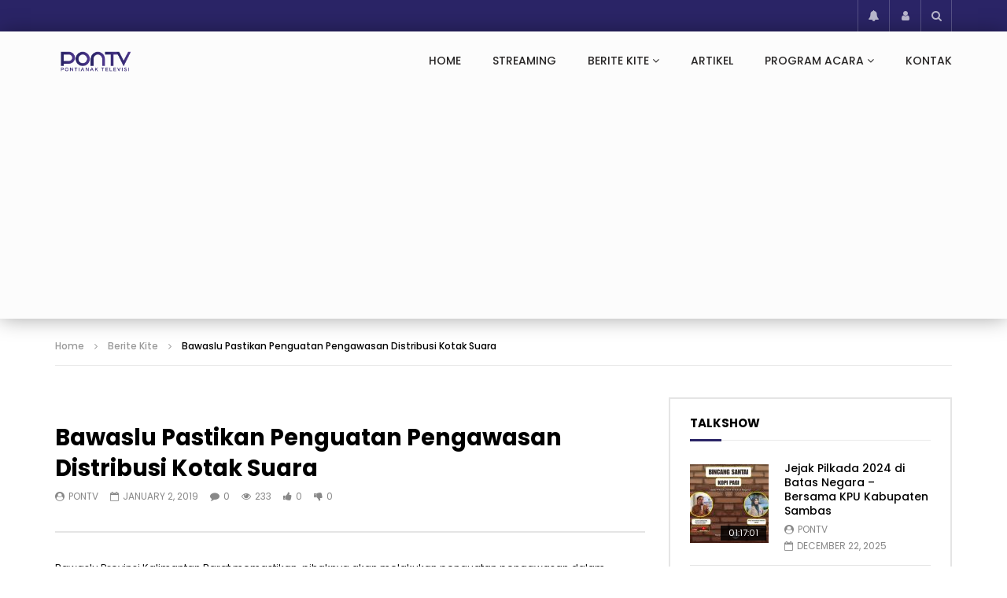

--- FILE ---
content_type: text/html
request_url: https://www.pontv.id/bawaslu-pastikan-penguatan-pengawasan-distribusi-kotak-suara/
body_size: 23603
content:
<!doctype html>
<html lang="en-US">
<head>
<meta charset="UTF-8">
<meta name="viewport" content="width=device-width, initial-scale=1, maximum-scale=1">
<meta property="og:type" content="video.other"><meta property="og:video:url" content="https://www.pontv.id/bawaslu-pastikan-penguatan-pengawasan-distribusi-kotak-suara/?video_embed=7471"><meta property="og:video:secure_url" content="https://www.pontv.id/bawaslu-pastikan-penguatan-pengawasan-distribusi-kotak-suara/?video_embed=7471"><meta property="og:video:type" content="text/html"><meta property="og:video:width" content="1280"><meta property="og:video:height" content="720">	<link rel="profile" href="https://gmpg.org/xfn/11">
<meta name='robots' content='index, follow, max-image-preview:large, max-snippet:-1, max-video-preview:-1' />
<!-- This site is optimized with the Yoast SEO plugin v26.8 - https://yoast.com/product/yoast-seo-wordpress/ -->
<title>Bawaslu Pastikan Penguatan Pengawasan Distribusi Kotak Suara - PONTV</title>
<link rel="canonical" href="https://www.pontv.id/bawaslu-pastikan-penguatan-pengawasan-distribusi-kotak-suara/" />
<meta property="og:locale" content="en_US" />
<meta property="og:type" content="article" />
<meta property="og:title" content="Bawaslu Pastikan Penguatan Pengawasan Distribusi Kotak Suara - PONTV" />
<meta property="og:description" content="Bawaslu Provinsi Kalimantan Barat memastikan, pihaknya akan melakukan penguatan pengawasan dalam distribusi atau pergerakan kotak suara. Dalam hal ini, Bawaslu juga mengingatkan bahwa yang terpenting adalah menjaga integritas, baik penyelenggara maupun peserta Pemilu. Sehingga semua berjalan sebagaiman mestinya" />
<meta property="og:url" content="https://www.pontv.id/bawaslu-pastikan-penguatan-pengawasan-distribusi-kotak-suara/" />
<meta property="og:site_name" content="PONTV" />
<meta property="article:publisher" content="https://www.facebook.com/pontianaktv" />
<meta property="article:published_time" content="2019-01-02T06:49:19+00:00" />
<meta name="author" content="PONTV" />
<meta name="twitter:card" content="summary_large_image" />
<meta name="twitter:creator" content="@pontianaktv" />
<meta name="twitter:site" content="@pontianaktv" />
<meta name="twitter:label1" content="Written by" />
<meta name="twitter:data1" content="PONTV" />
<script type="application/ld+json" class="yoast-schema-graph">{"@context":"https://schema.org","@graph":[{"@type":"Article","@id":"https://www.pontv.id/bawaslu-pastikan-penguatan-pengawasan-distribusi-kotak-suara/#article","isPartOf":{"@id":"https://www.pontv.id/bawaslu-pastikan-penguatan-pengawasan-distribusi-kotak-suara/"},"author":{"name":"PONTV","@id":"https://www.pontv.id/#/schema/person/2cf9d9b423049284b6b7855f98010096"},"headline":"Bawaslu Pastikan Penguatan Pengawasan Distribusi Kotak Suara","datePublished":"2019-01-02T06:49:19+00:00","mainEntityOfPage":{"@id":"https://www.pontv.id/bawaslu-pastikan-penguatan-pengawasan-distribusi-kotak-suara/"},"wordCount":45,"publisher":{"@id":"https://www.pontv.id/#organization"},"articleSection":["Berite Kite"],"inLanguage":"en-US"},{"@type":"WebPage","@id":"https://www.pontv.id/bawaslu-pastikan-penguatan-pengawasan-distribusi-kotak-suara/","url":"https://www.pontv.id/bawaslu-pastikan-penguatan-pengawasan-distribusi-kotak-suara/","name":"Bawaslu Pastikan Penguatan Pengawasan Distribusi Kotak Suara - PONTV","isPartOf":{"@id":"https://www.pontv.id/#website"},"datePublished":"2019-01-02T06:49:19+00:00","breadcrumb":{"@id":"https://www.pontv.id/bawaslu-pastikan-penguatan-pengawasan-distribusi-kotak-suara/#breadcrumb"},"inLanguage":"en-US","potentialAction":[{"@type":"ReadAction","target":["https://www.pontv.id/bawaslu-pastikan-penguatan-pengawasan-distribusi-kotak-suara/"]}]},{"@type":"BreadcrumbList","@id":"https://www.pontv.id/bawaslu-pastikan-penguatan-pengawasan-distribusi-kotak-suara/#breadcrumb","itemListElement":[{"@type":"ListItem","position":1,"name":"Home","item":"https://www.pontv.id/"},{"@type":"ListItem","position":2,"name":"Bawaslu Pastikan Penguatan Pengawasan Distribusi Kotak Suara"}]},{"@type":"WebSite","@id":"https://www.pontv.id/#website","url":"https://www.pontv.id/","name":"PONTV","description":"Waalee","publisher":{"@id":"https://www.pontv.id/#organization"},"potentialAction":[{"@type":"SearchAction","target":{"@type":"EntryPoint","urlTemplate":"https://www.pontv.id/?s={search_term_string}"},"query-input":{"@type":"PropertyValueSpecification","valueRequired":true,"valueName":"search_term_string"}}],"inLanguage":"en-US"},{"@type":"Organization","@id":"https://www.pontv.id/#organization","name":"PON TV","url":"https://www.pontv.id/","logo":{"@type":"ImageObject","inLanguage":"en-US","@id":"https://www.pontv.id/#/schema/logo/image/","url":"https://www.pontv.id/wp-content/uploads/2025/06/cropped-cropped-site-ikon.jpg","contentUrl":"https://www.pontv.id/wp-content/uploads/2025/06/cropped-cropped-site-ikon.jpg","width":512,"height":512,"caption":"PON TV"},"image":{"@id":"https://www.pontv.id/#/schema/logo/image/"},"sameAs":["https://www.facebook.com/pontianaktv","https://x.com/pontianaktv","https://www.instagram.com/pontianaktv/","https://www.youtube.com/@beritekite","https://www.tiktok.com/@pontianaktelevisi"]},{"@type":"Person","@id":"https://www.pontv.id/#/schema/person/2cf9d9b423049284b6b7855f98010096","name":"PONTV","image":{"@type":"ImageObject","inLanguage":"en-US","@id":"https://www.pontv.id/#/schema/person/image/","url":"https://secure.gravatar.com/avatar/d0caa277839f4168561a11226cae5a7639340dbb1569efaf02cc67290b631403?s=96&d=mm&r=g","contentUrl":"https://secure.gravatar.com/avatar/d0caa277839f4168561a11226cae5a7639340dbb1569efaf02cc67290b631403?s=96&d=mm&r=g","caption":"PONTV"}}]}</script>
<!-- / Yoast SEO plugin. -->
<link rel='dns-prefetch' href='//www.googletagmanager.com' />
<link rel='dns-prefetch' href='//fonts.googleapis.com' />
<link rel="alternate" type="application/rss+xml" title="PONTV &raquo; Feed" href="https://www.pontv.id/feed/" />
<link rel="alternate" type="application/rss+xml" title="PONTV &raquo; Comments Feed" href="https://www.pontv.id/comments/feed/" />
<link rel="alternate" title="oEmbed (JSON)" type="application/json+oembed" href="https://www.pontv.id/wp-json/oembed/1.0/embed?url=https%3A%2F%2Fwww.pontv.id%2Fbawaslu-pastikan-penguatan-pengawasan-distribusi-kotak-suara%2F" />
<link rel="alternate" title="oEmbed (XML)" type="text/xml+oembed" href="https://www.pontv.id/wp-json/oembed/1.0/embed?url=https%3A%2F%2Fwww.pontv.id%2Fbawaslu-pastikan-penguatan-pengawasan-distribusi-kotak-suara%2F&#038;format=xml" />
<style id='wp-img-auto-sizes-contain-inline-css' type='text/css'>
img:is([sizes=auto i],[sizes^="auto," i]){contain-intrinsic-size:3000px 1500px}
/*# sourceURL=wp-img-auto-sizes-contain-inline-css */
</style>
<!-- <link rel='stylesheet' id='dashicons-css' href='https://www.pontv.id/wp-includes/css/dashicons.min.css?ver=4620a53f2667d611d87ff585e791f049' type='text/css' media='all' /> -->
<!-- <link rel='stylesheet' id='post-views-counter-frontend-css' href='https://www.pontv.id/wp-content/plugins/post-views-counter/css/frontend.css?ver=1.7.3' type='text/css' media='all' /> -->
<!-- <link rel='stylesheet' id='wp-block-library-css' href='https://www.pontv.id/wp-includes/css/dist/block-library/style.min.css?ver=4620a53f2667d611d87ff585e791f049' type='text/css' media='all' /> -->
<link rel="stylesheet" type="text/css" href="//www.pontv.id/wp-content/cache/wpfc-minified/jr5wowia/hxhfa.css" media="all"/>
<style id='classic-theme-styles-inline-css' type='text/css'>
/*! This file is auto-generated */
.wp-block-button__link{color:#fff;background-color:#32373c;border-radius:9999px;box-shadow:none;text-decoration:none;padding:calc(.667em + 2px) calc(1.333em + 2px);font-size:1.125em}.wp-block-file__button{background:#32373c;color:#fff;text-decoration:none}
/*# sourceURL=/wp-includes/css/classic-themes.min.css */
</style>
<style id='global-styles-inline-css' type='text/css'>
:root{--wp--preset--aspect-ratio--square: 1;--wp--preset--aspect-ratio--4-3: 4/3;--wp--preset--aspect-ratio--3-4: 3/4;--wp--preset--aspect-ratio--3-2: 3/2;--wp--preset--aspect-ratio--2-3: 2/3;--wp--preset--aspect-ratio--16-9: 16/9;--wp--preset--aspect-ratio--9-16: 9/16;--wp--preset--color--black: #000000;--wp--preset--color--cyan-bluish-gray: #abb8c3;--wp--preset--color--white: #ffffff;--wp--preset--color--pale-pink: #f78da7;--wp--preset--color--vivid-red: #cf2e2e;--wp--preset--color--luminous-vivid-orange: #ff6900;--wp--preset--color--luminous-vivid-amber: #fcb900;--wp--preset--color--light-green-cyan: #7bdcb5;--wp--preset--color--vivid-green-cyan: #00d084;--wp--preset--color--pale-cyan-blue: #8ed1fc;--wp--preset--color--vivid-cyan-blue: #0693e3;--wp--preset--color--vivid-purple: #9b51e0;--wp--preset--gradient--vivid-cyan-blue-to-vivid-purple: linear-gradient(135deg,rgb(6,147,227) 0%,rgb(155,81,224) 100%);--wp--preset--gradient--light-green-cyan-to-vivid-green-cyan: linear-gradient(135deg,rgb(122,220,180) 0%,rgb(0,208,130) 100%);--wp--preset--gradient--luminous-vivid-amber-to-luminous-vivid-orange: linear-gradient(135deg,rgb(252,185,0) 0%,rgb(255,105,0) 100%);--wp--preset--gradient--luminous-vivid-orange-to-vivid-red: linear-gradient(135deg,rgb(255,105,0) 0%,rgb(207,46,46) 100%);--wp--preset--gradient--very-light-gray-to-cyan-bluish-gray: linear-gradient(135deg,rgb(238,238,238) 0%,rgb(169,184,195) 100%);--wp--preset--gradient--cool-to-warm-spectrum: linear-gradient(135deg,rgb(74,234,220) 0%,rgb(151,120,209) 20%,rgb(207,42,186) 40%,rgb(238,44,130) 60%,rgb(251,105,98) 80%,rgb(254,248,76) 100%);--wp--preset--gradient--blush-light-purple: linear-gradient(135deg,rgb(255,206,236) 0%,rgb(152,150,240) 100%);--wp--preset--gradient--blush-bordeaux: linear-gradient(135deg,rgb(254,205,165) 0%,rgb(254,45,45) 50%,rgb(107,0,62) 100%);--wp--preset--gradient--luminous-dusk: linear-gradient(135deg,rgb(255,203,112) 0%,rgb(199,81,192) 50%,rgb(65,88,208) 100%);--wp--preset--gradient--pale-ocean: linear-gradient(135deg,rgb(255,245,203) 0%,rgb(182,227,212) 50%,rgb(51,167,181) 100%);--wp--preset--gradient--electric-grass: linear-gradient(135deg,rgb(202,248,128) 0%,rgb(113,206,126) 100%);--wp--preset--gradient--midnight: linear-gradient(135deg,rgb(2,3,129) 0%,rgb(40,116,252) 100%);--wp--preset--font-size--small: 13px;--wp--preset--font-size--medium: 20px;--wp--preset--font-size--large: 36px;--wp--preset--font-size--x-large: 42px;--wp--preset--spacing--20: 0.44rem;--wp--preset--spacing--30: 0.67rem;--wp--preset--spacing--40: 1rem;--wp--preset--spacing--50: 1.5rem;--wp--preset--spacing--60: 2.25rem;--wp--preset--spacing--70: 3.38rem;--wp--preset--spacing--80: 5.06rem;--wp--preset--shadow--natural: 6px 6px 9px rgba(0, 0, 0, 0.2);--wp--preset--shadow--deep: 12px 12px 50px rgba(0, 0, 0, 0.4);--wp--preset--shadow--sharp: 6px 6px 0px rgba(0, 0, 0, 0.2);--wp--preset--shadow--outlined: 6px 6px 0px -3px rgb(255, 255, 255), 6px 6px rgb(0, 0, 0);--wp--preset--shadow--crisp: 6px 6px 0px rgb(0, 0, 0);}:where(.is-layout-flex){gap: 0.5em;}:where(.is-layout-grid){gap: 0.5em;}body .is-layout-flex{display: flex;}.is-layout-flex{flex-wrap: wrap;align-items: center;}.is-layout-flex > :is(*, div){margin: 0;}body .is-layout-grid{display: grid;}.is-layout-grid > :is(*, div){margin: 0;}:where(.wp-block-columns.is-layout-flex){gap: 2em;}:where(.wp-block-columns.is-layout-grid){gap: 2em;}:where(.wp-block-post-template.is-layout-flex){gap: 1.25em;}:where(.wp-block-post-template.is-layout-grid){gap: 1.25em;}.has-black-color{color: var(--wp--preset--color--black) !important;}.has-cyan-bluish-gray-color{color: var(--wp--preset--color--cyan-bluish-gray) !important;}.has-white-color{color: var(--wp--preset--color--white) !important;}.has-pale-pink-color{color: var(--wp--preset--color--pale-pink) !important;}.has-vivid-red-color{color: var(--wp--preset--color--vivid-red) !important;}.has-luminous-vivid-orange-color{color: var(--wp--preset--color--luminous-vivid-orange) !important;}.has-luminous-vivid-amber-color{color: var(--wp--preset--color--luminous-vivid-amber) !important;}.has-light-green-cyan-color{color: var(--wp--preset--color--light-green-cyan) !important;}.has-vivid-green-cyan-color{color: var(--wp--preset--color--vivid-green-cyan) !important;}.has-pale-cyan-blue-color{color: var(--wp--preset--color--pale-cyan-blue) !important;}.has-vivid-cyan-blue-color{color: var(--wp--preset--color--vivid-cyan-blue) !important;}.has-vivid-purple-color{color: var(--wp--preset--color--vivid-purple) !important;}.has-black-background-color{background-color: var(--wp--preset--color--black) !important;}.has-cyan-bluish-gray-background-color{background-color: var(--wp--preset--color--cyan-bluish-gray) !important;}.has-white-background-color{background-color: var(--wp--preset--color--white) !important;}.has-pale-pink-background-color{background-color: var(--wp--preset--color--pale-pink) !important;}.has-vivid-red-background-color{background-color: var(--wp--preset--color--vivid-red) !important;}.has-luminous-vivid-orange-background-color{background-color: var(--wp--preset--color--luminous-vivid-orange) !important;}.has-luminous-vivid-amber-background-color{background-color: var(--wp--preset--color--luminous-vivid-amber) !important;}.has-light-green-cyan-background-color{background-color: var(--wp--preset--color--light-green-cyan) !important;}.has-vivid-green-cyan-background-color{background-color: var(--wp--preset--color--vivid-green-cyan) !important;}.has-pale-cyan-blue-background-color{background-color: var(--wp--preset--color--pale-cyan-blue) !important;}.has-vivid-cyan-blue-background-color{background-color: var(--wp--preset--color--vivid-cyan-blue) !important;}.has-vivid-purple-background-color{background-color: var(--wp--preset--color--vivid-purple) !important;}.has-black-border-color{border-color: var(--wp--preset--color--black) !important;}.has-cyan-bluish-gray-border-color{border-color: var(--wp--preset--color--cyan-bluish-gray) !important;}.has-white-border-color{border-color: var(--wp--preset--color--white) !important;}.has-pale-pink-border-color{border-color: var(--wp--preset--color--pale-pink) !important;}.has-vivid-red-border-color{border-color: var(--wp--preset--color--vivid-red) !important;}.has-luminous-vivid-orange-border-color{border-color: var(--wp--preset--color--luminous-vivid-orange) !important;}.has-luminous-vivid-amber-border-color{border-color: var(--wp--preset--color--luminous-vivid-amber) !important;}.has-light-green-cyan-border-color{border-color: var(--wp--preset--color--light-green-cyan) !important;}.has-vivid-green-cyan-border-color{border-color: var(--wp--preset--color--vivid-green-cyan) !important;}.has-pale-cyan-blue-border-color{border-color: var(--wp--preset--color--pale-cyan-blue) !important;}.has-vivid-cyan-blue-border-color{border-color: var(--wp--preset--color--vivid-cyan-blue) !important;}.has-vivid-purple-border-color{border-color: var(--wp--preset--color--vivid-purple) !important;}.has-vivid-cyan-blue-to-vivid-purple-gradient-background{background: var(--wp--preset--gradient--vivid-cyan-blue-to-vivid-purple) !important;}.has-light-green-cyan-to-vivid-green-cyan-gradient-background{background: var(--wp--preset--gradient--light-green-cyan-to-vivid-green-cyan) !important;}.has-luminous-vivid-amber-to-luminous-vivid-orange-gradient-background{background: var(--wp--preset--gradient--luminous-vivid-amber-to-luminous-vivid-orange) !important;}.has-luminous-vivid-orange-to-vivid-red-gradient-background{background: var(--wp--preset--gradient--luminous-vivid-orange-to-vivid-red) !important;}.has-very-light-gray-to-cyan-bluish-gray-gradient-background{background: var(--wp--preset--gradient--very-light-gray-to-cyan-bluish-gray) !important;}.has-cool-to-warm-spectrum-gradient-background{background: var(--wp--preset--gradient--cool-to-warm-spectrum) !important;}.has-blush-light-purple-gradient-background{background: var(--wp--preset--gradient--blush-light-purple) !important;}.has-blush-bordeaux-gradient-background{background: var(--wp--preset--gradient--blush-bordeaux) !important;}.has-luminous-dusk-gradient-background{background: var(--wp--preset--gradient--luminous-dusk) !important;}.has-pale-ocean-gradient-background{background: var(--wp--preset--gradient--pale-ocean) !important;}.has-electric-grass-gradient-background{background: var(--wp--preset--gradient--electric-grass) !important;}.has-midnight-gradient-background{background: var(--wp--preset--gradient--midnight) !important;}.has-small-font-size{font-size: var(--wp--preset--font-size--small) !important;}.has-medium-font-size{font-size: var(--wp--preset--font-size--medium) !important;}.has-large-font-size{font-size: var(--wp--preset--font-size--large) !important;}.has-x-large-font-size{font-size: var(--wp--preset--font-size--x-large) !important;}
:where(.wp-block-post-template.is-layout-flex){gap: 1.25em;}:where(.wp-block-post-template.is-layout-grid){gap: 1.25em;}
:where(.wp-block-term-template.is-layout-flex){gap: 1.25em;}:where(.wp-block-term-template.is-layout-grid){gap: 1.25em;}
:where(.wp-block-columns.is-layout-flex){gap: 2em;}:where(.wp-block-columns.is-layout-grid){gap: 2em;}
:root :where(.wp-block-pullquote){font-size: 1.5em;line-height: 1.6;}
/*# sourceURL=global-styles-inline-css */
</style>
<!-- <link rel='stylesheet' id='fv_flowplayer-css' href='https://www.pontv.id/wp-content/fv-flowplayer-custom/style-1.css?ver=1747111158' type='text/css' media='all' /> -->
<!-- <link rel='stylesheet' id='priority-navigation-css' href='https://www.pontv.id/wp-content/plugins/vidorev-extensions/assets/front-end/priority-navigation/priority-nav-core.css?ver=2.9.9.9.9.1' type='text/css' media='all' /> -->
<!-- <link rel='stylesheet' id='select2-css' href='https://www.pontv.id/wp-content/plugins/vidorev-extensions/assets/front-end/select2/select2.min.css?ver=2.9.9.9.9.1' type='text/css' media='all' /> -->
<!-- <link rel='stylesheet' id='vidorev-plugin-css-css' href='https://www.pontv.id/wp-content/plugins/vidorev-extensions/assets/front-end/main.css?ver=2.9.9.9.9.1' type='text/css' media='all' /> -->
<!-- <link rel='stylesheet' id='mediaelement-css' href='https://www.pontv.id/wp-includes/js/mediaelement/mediaelementplayer-legacy.min.css?ver=4.2.17' type='text/css' media='all' /> -->
<!-- <link rel='stylesheet' id='wp-mediaelement-css' href='https://www.pontv.id/wp-includes/js/mediaelement/wp-mediaelement.min.css?ver=4620a53f2667d611d87ff585e791f049' type='text/css' media='all' /> -->
<!-- <link rel='stylesheet' id='fluidplayer-css' href='https://www.pontv.id/wp-content/plugins/vidorev-extensions/assets/front-end/fluidplayer/fluidplayer.min.css?ver=2.9.9.9.9.1' type='text/css' media='all' /> -->
<!-- <link rel='stylesheet' id='plyrplayer-css' href='https://www.pontv.id/wp-content/plugins/vidorev-extensions/assets/front-end/plyr/plyr.css?ver=2.9.9.9.9.1' type='text/css' media='all' /> -->
<!-- <link rel='stylesheet' id='cmplz-general-css' href='https://www.pontv.id/wp-content/plugins/complianz-gdpr/assets/css/cookieblocker.min.css?ver=1767413984' type='text/css' media='all' /> -->
<!-- <link rel='stylesheet' id='font-awesome-css' href='https://www.pontv.id/wp-content/plugins/elementor/assets/lib/font-awesome/css/font-awesome.min.css?ver=4.7.0' type='text/css' media='all' /> -->
<!-- <link rel='stylesheet' id='font-awesome-5-all-css' href='https://www.pontv.id/wp-content/themes/vidorev/css/font-awesome/css/all.min.css?ver=5.13.0' type='text/css' media='all' /> -->
<!-- <link rel='stylesheet' id='font-awesome-4-shim-css' href='https://www.pontv.id/wp-content/themes/vidorev/css/font-awesome/css/v4-shims.min.css?ver=5.13.0' type='text/css' media='all' /> -->
<!-- <link rel='stylesheet' id='jquery-slick-css' href='https://www.pontv.id/wp-content/themes/vidorev/css/slick/slick.css?ver=1.9.0' type='text/css' media='all' /> -->
<!-- <link rel='stylesheet' id='jquery-malihu-scroll-css' href='https://www.pontv.id/wp-content/themes/vidorev/css/malihu/jquery.mCustomScrollbar.min.css?ver=3.1.5' type='text/css' media='all' /> -->
<!-- <link rel='stylesheet' id='vidorev-extend-ie-css' href='https://www.pontv.id/wp-content/themes/vidorev/css/extend-ie/extend-ie.css?ver=1.0.0' type='text/css' media='all' /> -->
<!-- <link rel='stylesheet' id='vidorev-style-css' href='https://www.pontv.id/wp-content/themes/vidorev/style.css?ver=4620a53f2667d611d87ff585e791f049' type='text/css' media='all' /> -->
<link rel="stylesheet" type="text/css" href="//www.pontv.id/wp-content/cache/wpfc-minified/8xc1w1js/hxh48.css" media="all"/>
<link rel='stylesheet' id='vidorev-google-font-css' href='//fonts.googleapis.com/css?family=Poppins%3A400%2C500%2C700&#038;display=swap&#038;ver=1.0.0' type='text/css' media='all' />
<!-- <link rel='stylesheet' id='beeteam368_obj_wes_style-css' href='https://www.pontv.id/wp-content/themes/vidorev/css/btwes.css?ver=1.0.0' type='text/css' media='all' /> -->
<link rel="stylesheet" type="text/css" href="//www.pontv.id/wp-content/cache/wpfc-minified/ld865ueb/hxh48.css" media="all"/>
<style id='beeteam368_obj_wes_style-inline-css' type='text/css'>
@media only screen and (-webkit-min-device-pixel-ratio: 2) and (min-width:992px), (min-resolution: 192dpi) and (min-width:992px){
.main-nav.sticky-menu .nav-logo-img img.sticky-logo{
opacity:0; visibility:hidden
}
.main-nav.sticky-menu .nav-logo-img a.logo-link{
background:url("https://www.pontv.id/wp-content/themes/vidorev/img/logo-sticky-default-retina.png") no-repeat center; background-size:contain
}
}header.entry-header.movie-style{
background-image: url("https://www.pontv.id/wp-content/themes/vidorev/img/film-background.jpg");								
}
a:focus {
color: #2a2466;
}
a:hover {
color: #2a2466;
}
a.main-color-udr{
color: #2a2466;
}			
.dark-background a:focus {
color: #2a2466;
}
.dark-background a:hover {
color: #2a2466;
}			
button.white-style:hover, button.white-style:focus,
input[type=button].white-style:hover,
input[type=button].white-style:focus,
input[type=submit].white-style:hover,
input[type=submit].white-style:focus,
input[type="reset"].white-style:hover,
input[type="reset"].white-style:focus,
.basic-button-default.white-style:hover,
.basic-button-default.white-style:focus{
color: #2a2466;
}
.global-single-content .like-dislike-toolbar-footer .ld-t-item-content:hover > span {
color: #2a2466;
}
.global-single-content .like-dislike-toolbar-footer .ld-t-item-content.active-item > span {
color: #2a2466;
}
.popular-video-footer .popular-video-content .block-left .vid-title-main {
color: #2a2466;
}
.video-toolbar .toolbar-item-content:hover > span {
color: #2a2466;
}
.video-toolbar .toolbar-item-content.active-item > span {
color: #2a2466;
}
.top-watch-later-listing .remove-item-watch-later:hover {
color: #2a2466;
}
.list-default .post-item.sticky .post-title a:not(:hover),
.list-blog .post-item.sticky .post-title a:not(:hover){
color: #2a2466;
}
#bbpress-forums ul.bbp-topics li.bbp-body p.bbp-topic-meta a.bbp-author-name,
#bbpress-forums div.bbp-topic-author a.bbp-author-name,
#bbpress-forums div.bbp-reply-author a.bbp-author-name,
#bbpress-forums .bbp-topic-content ul.bbp-topic-revision-log a,
#bbpress-forums .bbp-reply-content ul.bbp-topic-revision-log a,
#bbpress-forums .bbp-reply-content ul.bbp-reply-revision-log a,
#bbpress-forums div.bbp-template-notice p a.bbp-author-name,
#bbpress-forums div.indicator-hint p a.bbp-author-name,
.video-player-wrap .vidorev-membership-wrapper .vidorev-membership-content .membership-lock-text span.level-highlight,
.pmpro_content_message,
.pmpro_actionlinks a,
.pmpro_actionlinks a:hover,
small a,
small a:hover,
.dark-background small a,
.dark-background small a:hover,
#pmpro_form .pmpro_checkout h3 span.pmpro_checkout-h3-msg a,
#pmpro_form .pmpro_checkout h3 span.pmpro_checkout-h3-msg a:hover,
.woocommerce .product.type-product .product_meta > * a,
body.header-vid-side div.asl_r .results .item span.highlighted,
.woocommerce-info:before{
color: #2a2466;
}
blockquote{
border-left-color:#2a2466;
border-right-color:#2a2466;
}
.alphabet-filter a.active-item {				
border-color: #2a2466;
}
.dark-background .alphabet-filter a.active-item {				
border-color: #2a2466;
}
.video-load-icon {				
border-left-color:#2a2466;				
}
.dark-background .video-load-icon {				
border-left-color: #2a2466;
}
.list-blog .post-item .bloglisting-read-more:hover,
.video-player-wrap .vidorev-membership-wrapper .vidorev-membership-content .membership-lock-text span.level-highlight,
.pmpro_content_message,
.download-lightbox .download-listing .download-package .package-title{
border-color: #2a2466;
}
.sc-playlist-wrapper{
border-top-color:#2a2466;
border-bottom-color:#2a2466;
}
.woocommerce-info{
border-top-color:#2a2466;
}
.slider-container button[type="button"].slick-arrow:hover,
.slider-container button[type="button"].slick-arrow:focus {
background-color: #2a2466;
background: linear-gradient(to left bottom, #2a2466 50%, #26205c 50%);
background: -webkit-linear-gradient(to left bottom, #2a2466 50%, #26205c 50%);
background: -moz-linear-gradient(to left bottom, #2a2466 50%, #26205c 50%);
}
.slider-container .sync-slider-small .sync-item:before {					
background-color: #2a2466;
}
.sc-blocks-container .ajax-loading .video-load-icon {
border-right-color: #2a2466;
border-bottom-color: #2a2466;
}
.sc-blocks-container .filter-items .nav__dropdown .filter-item:hover {
background-color: #2a2466;
}
.sc-blocks-container .filter-items .nav__dropdown .filter-item.active-item {
background-color: #2a2466;
}
button:not([aria-controls]):not([aria-live]),
input[type=button],
input[type=submit],
input[type="reset"],
.basic-button-default,
.next-content a,
.prev-content a,
.pmpro_btn, 
.pmpro_btn:link, 
.pmpro_content_message a, 
.pmpro_content_message a:link,
.pmpro_checkout .pmpro_btn,
#nav-below.navigation a,
.woocommerce #respond input#submit, 
.woocommerce a.button, 
.woocommerce button.button, 
.woocommerce input.button{
background-color: #2a2466;
background: linear-gradient(to left bottom, #2a2466 50%, #26205c 50%);
background: -webkit-linear-gradient(to left bottom, #2a2466 50%, #26205c 50%);
background: -moz-linear-gradient(to left bottom, #2a2466 50%, #26205c 50%);
}
button:not([aria-controls]):not([aria-live]):visited,
input[type=button]:visited,
input[type=submit]:visited,
input[type="reset"]:visited,
.basic-button-default:visited,
.next-content a:visited,
.prev-content a:visited,
.pmpro_btn:visited, 
.pmpro_btn:link:visited, 
.pmpro_content_message a:visited, 
.pmpro_content_message a:link:visited,
.pmpro_checkout .pmpro_btn:visited,
#nav-below.navigation a:visited,
.woocommerce #respond input#submit:visited, 
.woocommerce a.button:visited, 
.woocommerce button.button:visited, 
.woocommerce input.button:visited{
background-color: #2a2466;
background: linear-gradient(to left bottom, #2a2466 50%, #26205c 50%);
background: -webkit-linear-gradient(to left bottom, #2a2466 50%, #26205c 50%);
background: -moz-linear-gradient(to left bottom, #2a2466 50%, #26205c 50%);
}
.main-nav{
background-color: #2a2466;
}
.nav-menu > ul > li:hover > a{
background-color: #26205c;
}
.nav-menu > ul > li.current-menu-ancestor:not(.top-megamenu) > a, .nav-menu > ul > li.current-menu-item:not(.top-megamenu) > a{				
background-color: #26205c;
}
.nav-menu > ul > li ul li:hover > a {
background-color: #2a2466;
}
.nav-menu > ul > li ul li.current-menu-ancestor > a, .nav-menu > ul > li ul li.current-menu-item > a{
background-color: #2a2466;
}
@media (min-width: 992px) {
.header-sport .top-nav {
background-color: #2a2466;
}
}
.top-search-box .top-search-box-wrapper .search-terms-textfield {				
background-color: #26205c;				
}
.top-search-box .top-search-box-wrapper .search-terms-textfield:-webkit-autofill, 
.top-search-box .top-search-box-wrapper .search-terms-textfield:-webkit-autofill:hover, 
.top-search-box .top-search-box-wrapper .search-terms-textfield:-webkit-autofill:focus, 
.top-search-box .top-search-box-wrapper .search-terms-textfield:focus:-webkit-autofill {
background-color: #26205c !important;
-webkit-box-shadow: 0 0 0 50px #26205c inset;
}
.vp-widget-post-layout.wg-single-slider .slick-dots > * > button:hover {
background: #2a2466;
}
.vp-widget-post-layout.wg-single-slider .slick-dots > *.slick-active > button {
background: #2a2466;
}
.list-blog .post-item .bloglisting-read-more:hover,
.list-blog .post-item .bloglisting-read-more:hover:before, 
.list-blog .post-item .bloglisting-read-more:hover:after{
background-color: #2a2466;
}
.categories-elm .category-item,
.dark-background .categories-elm .category-item{
background-color: #2a2466;	
}
.widget .widget-title > span:not(.widget-arrow):after{
background-color: #2a2466;	
}
.widget.widget_wysija .widget_wysija_cont .error,
.widget.widget_wysija .widget_wysija_cont .xdetailed-errors {
background-color: #2a2466;				
}
.post-item-wrap:hover .video-icon {
background-color: #2a2466;
}
.blog-pic-wrap:hover .video-icon {
background-color: #2a2466;
}
.video-icon.alway-active {
background-color: #2a2466;
}
@keyframes videoiconclick {
from {
transform: scale3d(1, 1, 1);
background-color: #2a2466;
}
50% {
transform: scale3d(1.1, 1.1, 1.1);
background-color: rgba(0, 0, 0, 0.5);
}
to {
transform: scale3d(1, 1, 1);
background-color: #2a2466;
}
}
@-webkit-keyframes videoiconclick {
from {
transform: scale3d(1, 1, 1);
background-color: #2a2466;
}
50% {
transform: scale3d(1.1, 1.1, 1.1);
background-color: rgba(0, 0, 0, 0.5);
}
to {
transform: scale3d(1, 1, 1);
background-color: #2a2466;
}
}
.watch-later-icon:hover {
background-color: #2a2466;
}
.watch-later-icon.active-item {
background-color: #2a2466;
}
.blog-pagination .wp-pagenavi-wrapper .wp-pagenavi .current,
.blog-pagination .wp-pagenavi-wrapper .wp-pagenavi a:hover,
.woocommerce nav.woocommerce-pagination .page-numbers li > *.current, 
.woocommerce nav.woocommerce-pagination .page-numbers li > *:hover,
.woocommerce nav.woocommerce-pagination .page-numbers li > *:focus {
background-color: #2a2466;
background: linear-gradient(to left bottom, #2a2466 50%, #26205c 50%);
background: -webkit-linear-gradient(to left bottom, #2a2466 50%, #26205c 50%);
background: -moz-linear-gradient(to left bottom, #2a2466 50%, #26205c 50%);
}
.infinite-la-fire {
color: #2a2466;				
}
body.active-alphabet-filter .alphabet-filter-icon {
background-color: #2a2466;
}
.alphabet-filter a.active-item {
background-color: #2a2466;
}
.dark-background .alphabet-filter a.active-item {
background-color: #2a2466;
}
.single-image-gallery .slick-dots > * > button:hover {
background: #2a2466;
}
.single-image-gallery .slick-dots > *.slick-active > button {
background: #2a2466;
}
.popular-video-footer .popular-video-content .slider-popular-container .slick-arrow:hover {
background-color: #2a2466;
background: linear-gradient(to left bottom, #2a2466 50%, #26205c 50%);
background: -webkit-linear-gradient(to left bottom, #2a2466 50%, #26205c 50%);
background: -moz-linear-gradient(to left bottom, #2a2466 50%, #26205c 50%);
}
.auto-next-icon.active-item {
background-color: #2a2466;
}
.auto-next-icon.big-style.active-item {
background-color: #2a2466;
}
.video-player-wrap .autoplay-off-elm:hover .video-icon {
background-color: #2a2466;
}
.video-player-wrap .player-muted:after {				
background-color: #2a2466;				
}
.video-lightbox-wrapper .listing-toolbar .toolbar-item.active-item:after {
background-color: #2a2466;
}
body .cleanlogin-notification.error,
body .cleanlogin-notification.success {				
background: #2a2466;				
}
.nav-menu > ul > li.top-megamenu > ul .megamenu-menu > *:first-child .megamenu-item-heading:not(.hidden-item),
.nav-menu > ul > li.top-megamenu > ul .megamenu-menu .megamenu-item-heading:hover, 
.nav-menu > ul > li.top-megamenu > ul .megamenu-menu .megamenu-item-heading.active-item{
background-color: #2a2466;
}
#user-submitted-posts #usp_form div#usp-error-message.usp-callout-failure,
#user-submitted-posts #usp_form div#usp-error-message .usp-error,
#user-submitted-posts #usp_form ul.parsley-errors-list.filled li.parsley-required{
background-color: #2a2466;
}
#bbpress-forums li.bbp-header{
background: #2a2466;
}
#bbpress-forums div.bbp-breadcrumb ~ span#subscription-toggle .is-subscribed a.subscription-toggle{
background-color: #2a2466;
}
.img-lightbox-icon:hover:after{
background-color: #2a2466;
}
.video-sub-toolbar .toolbar-item-content.view-like-information .like-dislike-bar > span,
.video-sub-toolbar .item-button:hover,
.video-sub-toolbar .toolbar-item-content .report-form .report-info.report-no-data, 
.video-sub-toolbar .toolbar-item-content .report-form .report-info.report-error,
.director-element.single-element .actor-element-title span:after, 
.director-element.single-element .director-element-title span:after, 
.actor-element.single-element .actor-element-title span:after, 
.actor-element.single-element .director-element-title span:after,
.series-wrapper .series-item.active-item,
.single-post-video-full-width-wrapper .series-wrapper .series-item.active-item,
.video-player-wrap .other-ads-container .skip-ad .skip-text,
.video-toolbar .toolbar-item-content.free-files-download,
.woocommerce .widget_price_filter .ui-slider .ui-slider-handle,
.woocommerce .widget_price_filter .ui-slider .ui-slider-range,
.woocommerce div.product .woocommerce-tabs ul.tabs li:hover, 
.woocommerce div.product .woocommerce-tabs ul.tabs li.active,
.dark-background.woocommerce div.product .woocommerce-tabs ul.tabs li:hover, 
.dark-background.woocommerce div.product .woocommerce-tabs ul.tabs li.active, 
.dark-background .woocommerce div.product .woocommerce-tabs ul.tabs li:hover, 
.dark-background .woocommerce div.product .woocommerce-tabs ul.tabs li.active,
.duration-text .rating-average-dr,
.slider-container.slider-9 .mCSB_scrollTools .mCSB_dragger .mCSB_dragger_bar,
body.header-vid-side div.asl_r .mCSBap_scrollTools .mCSBap_dragger .mCSBap_dragger_bar,
.slider-container.slider-9 .os-theme-dark .os-scrollbar > .os-scrollbar-track > .os-scrollbar-handle,
.slider-container.slider-9 .os-theme-dark .os-scrollbar:hover > .os-scrollbar-track > .os-scrollbar-handle, 
.slider-container.slider-9 .os-theme-dark .os-scrollbar > .os-scrollbar-track > .os-scrollbar-handle.active{
background-color: #2a2466;
}
.global-single-content .like-dislike-toolbar-footer .ld-t-item-content.active-item-sub > span {
color: #2a2466;
}
.video-toolbar .toolbar-item-content.active-item-sub > span {
color: #2a2466;
}
.global-single-content .like-dislike-toolbar-footer .ld-t-item-content .login-tooltip:after {				
border-bottom-color: #2a2466;				
}
.video-toolbar .toolbar-item-content .login-tooltip:after {				
border-bottom-color: #2a2466;				
}
.video-lightbox-wrapper .lib-contents .data-lightbox-content .ajax-comment-form.disable-comment .ajax-comment-form-wrapper .login-tooltip:after {				
border-bottom-color: #2a2466;
}
.video-sub-toolbar .toolbar-item-content .login-tooltip:after{
border-bottom-color: #2a2466;
}			
.widget.widget_wysija .widget_wysija_cont .updated,
.widget.widget_wysija .widget_wysija_cont .login .message {
background-color: #2a2466;
}
.global-single-content .like-dislike-toolbar-footer .ld-t-item-content .login-tooltip {				
background-color: #2a2466;				
}
.video-toolbar .toolbar-item-content .login-tooltip {			
background-color: #2a2466;			
}
.video-lightbox-wrapper .lib-contents .data-lightbox-content .ajax-comment-form.disable-comment .ajax-comment-form-wrapper .login-tooltip {				
background-color: #2a2466;				
}
body .cleanlogin-notification.success {
background: #2a2466;
}
#user-submitted-posts #usp_form div#usp-success-message{
background-color: #2a2466;
}			
.video-sub-toolbar .item-button.active-item,
.video-sub-toolbar .toolbar-item-content .report-form .report-info.report-success,
.video-sub-toolbar .item-button.complete-action,
.video-sub-toolbar .toolbar-item-content .login-tooltip{
background-color: #2a2466;
}
.main-nav{
background-color: rgba(252,252,252,1);
}
.nav-menu > ul > li:hover > a{
background-color: rgba(227,227,227,1);
}
.nav-menu > ul > li.current-menu-ancestor:not(.top-megamenu) > a, 
.nav-menu > ul > li.current-menu-item:not(.top-megamenu) > a{				
background-color: rgba(227,227,227,1);
}
.nav-menu > ul > li ul li:hover > a {
background-color: rgba(252,252,252,1);
}
.nav-menu > ul > li ul li.current-menu-ancestor > a, 
.nav-menu > ul > li ul li.current-menu-item > a{
background-color: rgba(252,252,252,1);
}
@media (min-width: 992px) {
.header-sport .top-nav {
background-color: rgba(252,252,252,1);
}
}
.top-search-box .top-search-box-wrapper .search-terms-textfield {				
background-color: rgba(227,227,227,1);				
}
.top-search-box .top-search-box-wrapper .search-terms-textfield:-webkit-autofill, 
.top-search-box .top-search-box-wrapper .search-terms-textfield:-webkit-autofill:hover, 
.top-search-box .top-search-box-wrapper .search-terms-textfield:-webkit-autofill:focus, 
.top-search-box .top-search-box-wrapper .search-terms-textfield:focus:-webkit-autofill {
background-color: rgba(227,227,227,1) !important;
-webkit-box-shadow: 0 0 0 50px rgba(227,227,227,1) inset;
}.nav-menu > ul > li:hover > a{
background-color: rgba(42,36,102,1);
}
.nav-menu > ul > li.current-menu-ancestor:not(.top-megamenu) > a, .nav-menu > ul > li.current-menu-item:not(.top-megamenu) > a{				
background-color: rgba(42,36,102,1);
}.nav-menu > ul > div.menu > ul > li > a, 
.nav-menu > ul > li > a{
color:rgba(40,38,38,1);
}
.button-menu-mobile > *:before,
.button-menu-mobile > *:nth-child(1):after, 
.button-menu-mobile > *:nth-child(2):after, 
.button-menu-mobile > *:nth-child(3):after{
background-color:rgba(40,38,38,1);
}
.button-menu-mobile{
border-color:rgba(40,38,38,1);
}.nav-menu > ul > div.menu > ul > li:hover > a, 
.nav-menu > ul > li:hover > a,
.nav-menu > ul > div.menu > ul > li.current-menu-ancestor:not(.top-megamenu) > a, 
.nav-menu > ul > div.menu > ul > li.current-menu-item:not(.top-megamenu) > a, 
.nav-menu > ul > li.current-menu-ancestor:not(.top-megamenu) > a, 
.nav-menu > ul > li.current-menu-item:not(.top-megamenu) > a{
color:rgba(255,255,255,1);
}.nav-menu > ul > div.menu > ul > li ul li, 
.nav-menu > ul > li ul li{
background-color:rgba(42,36,102,1);
}
.nav-menu > ul > div.menu > ul > li.top-megamenu > ul:before,
.nav-menu > ul > li.top-megamenu > ul:before,
.nav-menu > ul > div.menu > ul > li.top-megamenu > ul:after, 
.nav-menu > ul > li.top-megamenu > ul:after{
background-color:rgba(42,36,102,0.85);
}
.nav-menu > ul > li ul li:hover > a {
background-color: rgba(255,255,255,1);
}
.nav-menu > ul > li ul li.current-menu-ancestor > a, 
.nav-menu > ul > li ul li.current-menu-item > a{
background-color: rgba(255,255,255,1);
}
.nav-menu > ul > div.menu > ul > li.top-megamenu > ul .megamenu-menu .megamenu-item-heading:hover, 
.nav-menu > ul > div.menu > ul > li.top-megamenu > ul .megamenu-menu .megamenu-item-heading.active-item, 
.nav-menu > ul > li.top-megamenu > ul .megamenu-menu .megamenu-item-heading:hover, 
.nav-menu > ul > li.top-megamenu > ul .megamenu-menu .megamenu-item-heading.active-item,
.nav-menu > ul > div.menu > ul > li.top-megamenu > ul .megamenu-menu > *:first-child .megamenu-item-heading:not(.hidden-item), 
.nav-menu > ul > li.top-megamenu > ul .megamenu-menu > *:first-child .megamenu-item-heading:not(.hidden-item){
background-color: rgba(255,255,255,1);
}.nav-menu > ul > div.menu > ul > li ul li > a, 
.nav-menu > ul > li ul li > a,
.nav-menu > ul > div.menu > ul > li.top-megamenu > ul .megamenu-menu .megamenu-item-heading a, 
.nav-menu > ul > li.top-megamenu > ul .megamenu-menu .megamenu-item-heading a{
color:rgba(255,255,255,1);
}.nav-menu > ul > div.menu > ul > li ul li:hover > a, 
.nav-menu > ul > li ul li:hover > a,
.nav-menu > ul > div.menu > ul > li ul li.current-menu-ancestor > a, 
.nav-menu > ul > div.menu > ul > li ul li.current-menu-item > a, 
.nav-menu > ul > li ul li.current-menu-ancestor > a, 
.nav-menu > ul > li ul li.current-menu-item > a,
.nav-menu > ul > div.menu > ul > li.top-megamenu > ul .megamenu-menu .megamenu-item-heading.active-item a, 
.nav-menu > ul > li.top-megamenu > ul .megamenu-menu .megamenu-item-heading.active-item a{
color:rgba(4,4,4,1);
}	body,.body-typography,
input:not([type]),input[type="text"],input[type="email"],input[type="url"],input[type="password"],input[type="search"],input[type="number"],input[type="tel"],input[type="range"],
input[type="date"],input[type="month"],input[type="week"],input[type="time"],input[type="datetime"],input[type="datetime-local"],input[type="color"],textarea,select,
#pmpro_form .pmpro_checkout h3 span.pmpro_checkout-h3-msg,.video-player-wrap .fluid_video_wrapper,body.header-vid-side div.asl_r .results .item .asl_desc, body.header-vid-side div.asl_s.searchsettings .asl_option_label
{letter-spacing:0em;}
body,.body-typography,
input:not([type]),input[type="text"],input[type="email"],input[type="url"],input[type="password"],input[type="search"],input[type="number"],input[type="tel"],input[type="range"],
input[type="date"],input[type="month"],input[type="week"],input[type="time"],input[type="datetime"],input[type="datetime-local"],input[type="color"],textarea,select,
body .cleanlogin-container .cleanlogin-form .cleanlogin-form label,
.widget.widget_wysija .widget_wysija_cont .error,.widget.widget_wysija .widget_wysija_cont .xdetailed-errors,
.widget.widget_wysija .widget_wysija_cont .updated,.widget.widget_wysija .widget_wysija_cont .login .message,
#bbpress-forums .bbp-forum-info .bbp-forum-content,
#bbpress-forums div.bbp-forum-content, #bbpress-forums div.bbp-topic-content, #bbpress-forums div.bbp-reply-content,
.woocommerce ul.products li.product .price,
.pswp__caption__center,
.woocommerce ul.products li.product .star-rating,
.woocommerce table.my_account_orders,
.video-player-wrap .fluid_video_wrapper,
body.header-vid-side div.asl_r .results .item .asl_desc
{font-size:13px;}
.widget_tag_cloud .tagcloud{font-size:13px !important;}
.font-size-10{
font-size:9px;
}
.font-size-12,
#bbpress-forums,
div.bbp-template-notice p,
div.bbp-topic-tags,
.bbp_widget_login .bbp-logged-in .logout-link,
#pmpro_form .pmpro_checkout h3 span.pmpro_checkout-h3-msg,
.woocommerce span.onsale,
body.header-vid-side div.asl_s.searchsettings .asl_option_label,
.widget.widget_mailpoet_form[id*="mailpoet_form-"] .parsley-errors-list{
font-size:11px;
}
.font-size-18{
font-size:17px;	
}
.wp-block-quote.is-large p, .wp-block-quote.is-style-large p{
font-size:23px;
}
@media(min-width:767px){
blockquote{
font-size:17px;	
}
blockquote cite {
font-size:13px;
}
blockquote:before{
left:13px;
}
}
@media(max-width:767px){
.global-single-content .wp-block-quote.is-large p, .global-single-content .wp-block-quote.is-style-large p{font-size:17px;	}
}	h1,h2,h3,h4,h5,h6,
.h1,.h2,.h3,.h4,.h5,.h6,.h7,
button,input[type=button],input[type=submit],input[type="reset"],.basic-button,.next-content a,.prev-content a,
#bbpress-forums li.bbp-header,
#bbpress-forums li.bbp-body ul.forum a.bbp-forum-title, #bbpress-forums li.bbp-body ul.topic a.bbp-forum-title,
#bbpress-forums ul.bbp-topics li.bbp-body li.bbp-topic-title a.bbp-topic-permalink,
#bbpress-forums fieldset.bbp-form legend,
#bbpress-forums fieldset.bbp-form label,
#amazon-native-ad.amazon-native-ad .amzn-native-header .amzn-native-header-text,
.pmpro_btn, 
.pmpro_btn:link, 
.pmpro_content_message a, 
.pmpro_content_message a:link,
.pmpro_checkout .pmpro_btn,
#nav-below.navigation a,
.woocommerce #respond input#submit, 
.woocommerce a.button, 
.woocommerce button.button, 
.woocommerce input.button,
.woocommerce ul.cart_list li a, 
.woocommerce ul.product_list_widget li a,
.woocommerce #review_form #respond p label,
.woocommerce div.product .woocommerce-tabs ul.tabs li,
.woocommerce form .form-row label,
.woocommerce nav.woocommerce-pagination .page-numbers li > *,
.global-single-wrapper .yasr_table_multi_set_shortcode tbody tr > td .yasr-multi-set-name-field,
body.header-vid-side div.asl_r .results .item .asl_content h3, body.header-vid-side div.asl_r .results .item .asl_content h3 a,
body.header-vid-side div.asl_r p.showmore a
{letter-spacing:0em;}h1,.h1{font-size:24px;}h2,.h2{font-size:22px;}h3,.h3{font-size:19px;}h4,.h4,#bbpress-forums li.bbp-body ul.forum a.bbp-forum-title, #bbpress-forums li.bbp-body ul.topic a.bbp-forum-title,#amazon-native-ad.amazon-native-ad .amzn-native-header:before, #amazon-native-ad.amazon-native-ad .amzn-native-header:after,#amazon-native-ad.amazon-native-ad .amzn-native-header .amzn-native-header-text,.woocommerce h2[class$="__title"]:not(.woocommerce-loop-product__title), .woocommerce .woocommerce-MyAccount-content h3{font-size:17px;}h5,.h5,body .cleanlogin-container .cleanlogin-form h4,#bbpress-forums ul.bbp-topics li.bbp-body li.bbp-topic-title a.bbp-topic-permalink,#bbpress-forums fieldset.bbp-form legend,.bbp_widget_login .bbp-logged-in h4,.widget_display_topics .widget-item-wrap > ul > li a.bbp-forum-title,.woocommerce div.product .woocommerce-tabs .panel h2,.woocommerce .related.products > h2,.woocommerce ul.products li.product .woocommerce-loop-category__title, .woocommerce ul.products li.product .woocommerce-loop-product__title, .woocommerce ul.products li.product h3,.global-single-content .wp-block-latest-posts a{font-size:15px;}h6,.h6,#bbpress-forums li.bbp-header,#bbpress-forums fieldset.bbp-form label,.global-single-wrapper .yasr_table_multi_set_shortcode tbody tr > td .yasr-multi-set-name-field{font-size:14px;}@media(min-width: 768px){body.floating-video:not(.light-off-enabled):not(.disable-floating-video) #site-wrap-parent .video-player-content .auto-next-content .video-next-title,.woocommerce ul.cart_list li a, .woocommerce ul.product_list_widget li a,.woocommerce #review_form #respond p label,.woocommerce div.product .woocommerce-tabs ul.tabs li,.woocommerce form .form-row label,body.header-vid-side div.asl_r .results .item .asl_content h3, body.header-vid-side div.asl_r .results .item .asl_content h3 a, body.header-vid-side div.asl_r p.showmore a{font-size:14px;}}.h7,
button,input[type=button],input[type=submit],input[type="reset"],.basic-button,.next-content a,.prev-content a,
.pmpro_btn, 
.pmpro_btn:link, 
.pmpro_content_message a, 
.pmpro_content_message a:link,
.pmpro_checkout .pmpro_btn,
#nav-below.navigation a,
.woocommerce #respond input#submit, 
.woocommerce a.button, 
.woocommerce button.button, 
.woocommerce input.button,
.woocommerce nav.woocommerce-pagination .page-numbers li > *
{font-size:11px;}.h-font-size-30{font-size:29px;}.h-font-size-36{font-size:34px;}.h-font-size-40{font-size:38px;}.h-font-size-48{font-size:46px;}@media(max-width:1199px){.h1-small-desktop{font-size:24px;}}@media(max-width:767px){.h1-tablet{font-size:24px;}}@media(max-width:767px){.h2-tablet{font-size:22px;}}@media(max-width:1199px){.h3-small-desktop{font-size:19px;}}@media(max-width:575px){.h5-mobile{font-size:15px;}}@media(max-width:1450px){.h5-small-desktop{font-size:15px;}}@media(max-width:575px){.h6-mobile{font-size:14px;}}.navigation-font,div.bbp-breadcrumb,#bbpress-forums div.bbp-breadcrumb > p,#bbpress-forums .bbp-pagination,.widget_nav_menu{letter-spacing:0em;}.meta-font,#bbpress-forums li.bbp-body li.bbp-forum-topic-count, #bbpress-forums ul.bbp-topics li.bbp-body p.bbp-topic-meta, #bbpress-forums li.bbp-body li.bbp-topic-voice-count, #bbpress-forums li.bbp-body li.bbp-forum-reply-count, #bbpress-forums li.bbp-body li.bbp-topic-reply-count, #bbpress-forums li.bbp-body li.bbp-forum-freshness, #bbpress-forums li.bbp-body li.bbp-topic-freshness, #bbpress-forums div.bbp-meta,.widget_display_topics .widget-item-wrap > ul > li,.woocommerce .product.type-product .product_meta,.woocommerce #reviews #comments ol.commentlist li .comment-text p.meta,body.header-vid-side div.asl_r .results .item div.etc,body.header-vid-side div.asl_r .results .item div.etc .asl_author, body.header-vid-side div.asl_r .results .item div.etc .asl_date{letter-spacing:0em;}
/*# sourceURL=beeteam368_obj_wes_style-inline-css */
</style>
<!-- <link rel='stylesheet' id='wp-pagenavi-css' href='https://www.pontv.id/wp-content/plugins/wp-pagenavi/pagenavi-css.css?ver=2.70' type='text/css' media='all' /> -->
<link rel="stylesheet" type="text/css" href="//www.pontv.id/wp-content/cache/wpfc-minified/8kppnrqo/hxh48.css" media="all"/>
<script src='//www.pontv.id/wp-content/cache/wpfc-minified/cd0xoj6/hxh48.js' type="text/javascript"></script>
<!-- <script type="text/javascript" src="https://www.pontv.id/wp-includes/js/jquery/jquery.min.js?ver=3.7.1" id="jquery-core-js"></script> -->
<!-- <script type="text/javascript" src="https://www.pontv.id/wp-includes/js/jquery/jquery-migrate.min.js?ver=3.4.1" id="jquery-migrate-js"></script> -->
<script type="text/javascript" id="beeteam368_obj_wes-js-extra">
/* <![CDATA[ */
var vidorev_jav_plugin_js_object = {"youtube_library_url":"https://www.youtube.com/iframe_api","vimeo_library_url":"https://player.vimeo.com/api/player.js","dailymotion_library_url":"https://api.dmcdn.net/all.js","facebook_library_url":"https://connect.facebook.net/en_US/sdk.js?ver=6.0#xfbml=1&version=v6.0","twitch_library_url":"https://player.twitch.tv/js/embed/v1.js","google_ima_library_url":"https://imasdk.googleapis.com/js/sdkloader/ima3.js","google_adsense_library_url":"https://pagead2.googlesyndication.com/pagead/js/adsbygoogle.js","jwplayer_library_url":"","mediaelement_library_url":"https://www.pontv.id/wp-content/plugins/vidorev-extensions/assets/front-end/mediaelement/mediaelement.all.js","fluidplayer_library_url":"https://www.pontv.id/wp-content/plugins/vidorev-extensions/assets/front-end/fluidplayer/fluidplayer.min.v25.js","plyr_library_url":"https://www.pontv.id/wp-content/plugins/vidorev-extensions/assets/front-end/plyr/plyr.min.js","imdb_logo_url":"https://www.pontv.id/wp-content/plugins/vidorev-extensions/assets/front-end/img/IMDB_Logo","youtube_rel":"no","youtube_modestbranding":"yes","youtube_showinfo":"yes","youtube_broadcasts_params":[],"hls_library_url":"https://www.pontv.id/wp-content/plugins/vidorev-extensions/assets/front-end/fluidplayer/hls.min.js","mpd_library_url":"https://www.pontv.id/wp-content/plugins/vidorev-extensions/assets/front-end/fluidplayer/dash.mediaplayer.min.js"};
var vidorev_jav_plugin_video_ads_object = [];
var vidorev_jav_plugin_fluidplayer_object = [];
var vidorev_jav_plugin_video_ads_object_post = {"vid_ads_m_video_ads":"","vid_ads_m_video_ads_type":"","vid_ads_m_group_google_ima":"","vid_ads_m_group_image":"","vid_ads_m_group_html5_video":"","vid_ads_m_group_html":"","vid_ads_m_group_dynamic":"","vid_ads_m_time_to_show_ads":"","vid_ads_m_time_skip_ads":"","vid_ads_m_time_to_hide_ads":"","vid_ads_m_vpaid_mode":"","vid_ads_m_vast_preroll":"","vid_ads_m_vast_postroll":"","vid_ads_m_vast_pauseroll":"","vid_ads_m_vast_midroll":""};
var vidorev_jav_js_object = {"admin_ajax":"https://www.pontv.id/wp-admin/admin-ajax.php","query_vars":{"page":0,"name":"bawaslu-pastikan-penguatan-pengawasan-distribusi-kotak-suara","error":"","m":"","p":0,"post_parent":"","subpost":"","subpost_id":"","attachment":"","attachment_id":0,"pagename":"","page_id":0,"second":"","minute":"","hour":"","day":0,"monthnum":0,"year":0,"w":0,"category_name":"","tag":"","cat":"","tag_id":"","author":"","author_name":"","feed":"","tb":"","paged":0,"meta_key":"","meta_value":"","preview":"","s":"","sentence":"","title":"","fields":"all","menu_order":"","embed":"","category__in":[],"category__not_in":[],"category__and":[],"post__in":[],"post__not_in":[],"post_name__in":[],"tag__in":[],"tag__not_in":[],"tag__and":[],"tag_slug__in":[],"tag_slug__and":[],"post_parent__in":[],"post_parent__not_in":[],"author__in":[],"author__not_in":[],"search_columns":[],"ignore_sticky_posts":false,"suppress_filters":false,"cache_results":true,"update_post_term_cache":true,"update_menu_item_cache":false,"lazy_load_term_meta":true,"update_post_meta_cache":true,"post_type":"","posts_per_page":10,"nopaging":false,"comments_per_page":"50","no_found_rows":false,"order":"DESC"},"video_auto_play":"on","vid_auto_play_mute":"off","number_format":"short","single_post_comment_type":"facebook","origin_url":"https://www.pontv.id","is_user_logged_in":"","video_lightbox_suggested":"on","video_lightbox_comments":"on","translate_close":"Close","translate_suggested":"Suggested","translate_comments":"Live comments","translate_auto_next":"Auto next","translate_loading":"Loading","translate_public_comment":"Add a public comment","translate_post_comment":"Post comment","translate_reset":"Reset","translate_login_comment":"Please login to post a comment","translate_text_load_ad":"Loading advertisement...","translate_skip_ad":"Skip Ad","translate_skip_ad_in":"Skip ad in","translate_up_next":"Up next","translate_cancel":"cancel","translate_reported":"Reported","translate_confirm_delete":"Are you sure you want to delete this item?","translate_delete_success":"The post has been deleted.","translate_loading_preview":"Loading Preview","translate_currently_offline":"Currently Offline","translate_live_or_ended":"Live Streaming or Ended","theme_image_ratio":"","single_video_network":"","single_video_source":"","single_video_youtube_playlist_id":"","single_video_url":"","player_library":"vp","plyr_player":"off","single_video_streaming":"","vm_video_ratio":"16:9","vm_video_ratio_mobile":"16:9","single_video_network_library_setup":"yes","security":"b9ef7baef1","login_url":"","scrollbar_library":"malihu"};
var vidorev_jav_js_preview = [];
//# sourceURL=beeteam368_obj_wes-js-extra
/* ]]> */
</script>
<script src='//www.pontv.id/wp-content/cache/wpfc-minified/dhrtmoyp/hxh48.js' type="text/javascript"></script>
<!-- <script type="text/javascript" src="https://www.pontv.id/wp-content/plugins/vidorev-extensions/assets/front-end/btwes.js?ver=1.0.0" id="beeteam368_obj_wes-js"></script> -->
<!-- Google tag (gtag.js) snippet added by Site Kit -->
<!-- Google Analytics snippet added by Site Kit -->
<script type="text/javascript" src="https://www.googletagmanager.com/gtag/js?id=G-0D2V62BPM3" id="google_gtagjs-js" async></script>
<script type="text/javascript" id="google_gtagjs-js-after">
/* <![CDATA[ */
window.dataLayer = window.dataLayer || [];function gtag(){dataLayer.push(arguments);}
gtag("set","linker",{"domains":["www.pontv.id"]});
gtag("js", new Date());
gtag("set", "developer_id.dZTNiMT", true);
gtag("config", "G-0D2V62BPM3");
//# sourceURL=google_gtagjs-js-after
/* ]]> */
</script>
<link rel="https://api.w.org/" href="https://www.pontv.id/wp-json/" /><link rel="alternate" title="JSON" type="application/json" href="https://www.pontv.id/wp-json/wp/v2/posts/7471" /><link rel="EditURI" type="application/rsd+xml" title="RSD" href="https://www.pontv.id/xmlrpc.php?rsd" />
<meta name="generator" content="Redux 4.5.10" />
<script async src="https://pagead2.googlesyndication.com/pagead/js/adsbygoogle.js?client=ca-pub-9680718431909544"
crossorigin="anonymous"></script>
<meta name="generator" content="Site Kit by Google 1.170.0" /><meta name="generator" content="Elementor 3.34.2; features: additional_custom_breakpoints; settings: css_print_method-external, google_font-enabled, font_display-auto">
<style>
.e-con.e-parent:nth-of-type(n+4):not(.e-lazyloaded):not(.e-no-lazyload),
.e-con.e-parent:nth-of-type(n+4):not(.e-lazyloaded):not(.e-no-lazyload) * {
background-image: none !important;
}
@media screen and (max-height: 1024px) {
.e-con.e-parent:nth-of-type(n+3):not(.e-lazyloaded):not(.e-no-lazyload),
.e-con.e-parent:nth-of-type(n+3):not(.e-lazyloaded):not(.e-no-lazyload) * {
background-image: none !important;
}
}
@media screen and (max-height: 640px) {
.e-con.e-parent:nth-of-type(n+2):not(.e-lazyloaded):not(.e-no-lazyload),
.e-con.e-parent:nth-of-type(n+2):not(.e-lazyloaded):not(.e-no-lazyload) * {
background-image: none !important;
}
}
</style>
<link rel="icon" href="https://www.pontv.id/wp-content/uploads/2025/06/cropped-site-ikon-32x32.jpg" sizes="32x32" />
<link rel="icon" href="https://www.pontv.id/wp-content/uploads/2025/06/cropped-site-ikon-192x192.jpg" sizes="192x192" />
<link rel="apple-touch-icon" href="https://www.pontv.id/wp-content/uploads/2025/06/cropped-site-ikon-180x180.jpg" />
<meta name="msapplication-TileImage" content="https://www.pontv.id/wp-content/uploads/2025/06/cropped-site-ikon-270x270.jpg" />
<style type="text/css" id="wp-custom-css">
.top-nav {
background-color: #2a2466;
}
#vp-mobile-menu {
background-color: #2a2466;
}
.button-menu-mobile {
border-color: rgb(255 255 255);
}
.footer-copyright {
background-color: #2a2466;
}
.dark-background {
color: #fbfbfb;
}		</style>
</head>
<body data-rsssl=1 data-cmplz=1 class="wp-singular post-template-default single single-post postid-7471 single-format-video wp-custom-logo wp-theme-vidorev  is-sidebar sidebar-right disable-floating-video header-vid-tech fullwidth-mode-enable beeteam368 elementor-default elementor-kit-8327">
<div id="site-wrap-parent" class="site-wrap-parent site-wrap-parent-control">
<div id="site-wrap-children" class="site-wrap-children site-wrap-children-control">
<header id="site-header" class="site-header header-tech site-header-control">
<div class="top-nav top-nav-control dark-background">
<div class="site__container fullwidth-vidorev-ctrl container-control">
<div class="site__row auto-width">	
<div class="site__col float-left top-videos">
<div class="top-video-content">
<div class="top-video-wrap">
</div>
</div>								
</div>
<div class="site__col float-right top-social">
<div class="top-social-content">
<ul class="social-block s-grid nav-style">
<li class="watch-later-elm">
<a href="#" title="Notifications" class="top-watch-dropdown">
<span class="icon">
<i class="fa fa-bell" aria-hidden="true"></i>	
<span class=""></span>						
</span>						
</a>
<ul class="top-watch-later-listing dark-background">
<li class="top-watch-later-items no-video"></li>
<li class="watch-no-video">
<div>
<i class="fa fa-file-video-o" aria-hidden="true"></i><br>					
Don&#039;t miss new videos<br>
Sign in to see updates from your favourite channels<br><br>
<a href="" title="Login" class="basic-button basic-button-default">
<span>Sign In</span> &nbsp; <i class="fa fa-user-o" aria-hidden="true"></i>
</a>
<br>						
</div>
</li>				
</ul>
</li>
<li class="login-elm">
<a href="" title="Login" class="top-login">
<span class="icon top-watch-dropdown">	
<i class="fa fa-user" aria-hidden="true"></i>
</span>
</a>
<ul class="top-login-info top-login-info-control dark-background">
<li class="top-login-content">
<div>
<i class="fa fa-user-circle" aria-hidden="true"></i><br>
You are not logged in!<br>
<a href="" title="Login" class="h6">Login</a>
&nbsp;|&nbsp;
<a href="" title="Create new account" class="h6">Create new account</a>					
</div>
</li>							
</ul>
</li>
<li class="top-search-elm top-search-elm-control">
<a href="#" title="Search" class="top-search-dropdown top-search-dropdown-control">
<span class="icon">
<i class="fa fa-search" aria-hidden="true"></i>
</span>						
</a>
<ul class="dark-background">
<li class="top-search-box-dropdown">
<form action="https://www.pontv.id/" method="get">					
<input class="search-terms-textfield search-terms-textfield-control" autocomplete="off" type="text" placeholder="Type and hit enter ..." name="s" value="">
<input type="submit" value="Search">							
</form>
</li>
</ul>
</li>
</ul>
</div>
</div>
</div>
</div>		
</div>
<div class="nav-wrap nav-wrap-control">
<div class="main-nav main-nav-control">
<div class="site__container fullwidth-vidorev-ctrl container-control">
<div class="site__row auto-width">
<div class="site__col float-left nav-logo">
<div class="nav-logo-img">
<a href="https://www.pontv.id/" title="PONTV" class="logo-link">
<img src="https://www.pontv.id/wp-content/uploads/2018/07/pontv-logo-new-2018.png" alt="PONTV" class="main-logo" width="auto" height="auto">
<img src="https://www.pontv.id/wp-content/uploads/2018/07/pontv-logo-new-2018.png" alt="PONTV" class="main-logo-mobile" width="auto" height="auto">
<img src="https://www.pontv.id/wp-content/themes/vidorev/img/logo-sticky-default.png" alt="PONTV" class="sticky-logo" width="auto" height="auto">
</a>
</div>
</div>
<div class="site__col float-right top-search-box">
<div class="top-search-box-wrapper">
<form action="https://www.pontv.id/" method="get">					
<input class="search-terms-textfield search-terms-textfield-control" autocomplete="off" type="text" placeholder="Search..." name="s" value="">		
<i class="fa fa-search" aria-hidden="true"></i>					
<input type="submit" value="Search">							
</form>
</div>
</div>
<div class="site__col float-right nav-menu nav-menu-control navigation-font">
<ul>
<li id="menu-item-4174" class="menu-item menu-item-type-custom menu-item-object-custom menu-item-home menu-item-4174"><a href="https://www.pontv.id/">Home</a></li>
<li id="menu-item-10096" class="menu-item menu-item-type-post_type menu-item-object-page menu-item-10096"><a href="https://www.pontv.id/streaming/">Streaming</a></li>
<li id="menu-item-8395" class="menu-item menu-item-type-taxonomy menu-item-object-category current-post-ancestor current-menu-parent current-post-parent menu-item-has-children menu-item-8395"><a href="https://www.pontv.id/category/berite-kite/">Berite Kite</a>
<ul class="sub-menu">
<li id="menu-item-8401" class="menu-item menu-item-type-taxonomy menu-item-object-category menu-item-8401"><a href="https://www.pontv.id/category/berite-kite/pontianak/">Pontianak</a></li>
<li id="menu-item-8397" class="menu-item menu-item-type-taxonomy menu-item-object-category menu-item-8397"><a href="https://www.pontv.id/category/berite-kite/kubu-raya/">Kubu Raya</a></li>
<li id="menu-item-8403" class="menu-item menu-item-type-taxonomy menu-item-object-category menu-item-8403"><a href="https://www.pontv.id/category/berite-kite/sanggau/">Sanggau</a></li>
<li id="menu-item-8398" class="menu-item menu-item-type-taxonomy menu-item-object-category menu-item-8398"><a href="https://www.pontv.id/category/berite-kite/landak/">Landak</a></li>
<li id="menu-item-8396" class="menu-item menu-item-type-taxonomy menu-item-object-category menu-item-8396"><a href="https://www.pontv.id/category/berite-kite/ketapang/">Ketapang</a></li>
<li id="menu-item-8408" class="menu-item menu-item-type-taxonomy menu-item-object-category menu-item-8408"><a href="https://www.pontv.id/category/berite-kite/kayong-utara/">Kayong Utara</a></li>
<li id="menu-item-8405" class="menu-item menu-item-type-taxonomy menu-item-object-category menu-item-8405"><a href="https://www.pontv.id/category/berite-kite/sintang/">Sintang</a></li>
<li id="menu-item-8404" class="menu-item menu-item-type-taxonomy menu-item-object-category menu-item-8404"><a href="https://www.pontv.id/category/berite-kite/sekadau/">Sekadau</a></li>
<li id="menu-item-8399" class="menu-item menu-item-type-taxonomy menu-item-object-category menu-item-8399"><a href="https://www.pontv.id/category/berite-kite/melawi/">Melawi</a></li>
<li id="menu-item-8400" class="menu-item menu-item-type-taxonomy menu-item-object-category menu-item-8400"><a href="https://www.pontv.id/category/berite-kite/mempawah/">Mempawah</a></li>
<li id="menu-item-8402" class="menu-item menu-item-type-taxonomy menu-item-object-category menu-item-8402"><a href="https://www.pontv.id/category/berite-kite/sambas/">Sambas</a></li>
<li id="menu-item-8406" class="menu-item menu-item-type-taxonomy menu-item-object-category menu-item-8406"><a href="https://www.pontv.id/category/berite-kite/bengkayang/">Bengkayang</a></li>
<li id="menu-item-8407" class="menu-item menu-item-type-taxonomy menu-item-object-category menu-item-8407"><a href="https://www.pontv.id/category/berite-kite/kapuas-hulu/">Kapuas Hulu</a></li>
<li id="menu-item-8409" class="menu-item menu-item-type-taxonomy menu-item-object-category menu-item-8409"><a href="https://www.pontv.id/category/berite-kite/singkawang/">Singkawang</a></li>
</ul>
</li>
<li id="menu-item-62472" class="menu-item menu-item-type-taxonomy menu-item-object-category menu-item-62472"><a href="https://www.pontv.id/category/artikel/">Artikel</a></li>
<li id="menu-item-50575" class="menu-item menu-item-type-custom menu-item-object-custom menu-item-has-children menu-item-50575"><a href="#">Program Acara</a>
<ul class="sub-menu">
<li id="menu-item-46270" class="menu-item menu-item-type-taxonomy menu-item-object-category menu-item-46270"><a href="https://www.pontv.id/category/talkshow/bincang-khusus/">Bincang Khusus</a></li>
<li id="menu-item-53986" class="menu-item menu-item-type-taxonomy menu-item-object-category menu-item-53986"><a href="https://www.pontv.id/category/video/nyaman-betul/">Nyaman Betul (Mantul)</a></li>
<li id="menu-item-46271" class="menu-item menu-item-type-taxonomy menu-item-object-category menu-item-46271"><a href="https://www.pontv.id/category/talkshow/kopi-pagi/">Kopi Pagi</a></li>
<li id="menu-item-50576" class="menu-item menu-item-type-taxonomy menu-item-object-category menu-item-50576"><a href="https://www.pontv.id/category/film-dokumenter/">Film Dokumenter</a></li>
</ul>
</li>
<li id="menu-item-4241" class="menu-item menu-item-type-post_type menu-item-object-page menu-item-4241"><a href="https://www.pontv.id/kontak/">Kontak</a></li>
</ul>
</div>
<div class="site__col float-left nav-mobile-menu">
<div class="button-wrap">
<div class="button-menu-mobile button-menu-mobile-control">
<span></span>			
<span></span>			
<span></span>			
<span></span>			
<span></span>			
</div>
</div>
</div>
<div class="site__col float-right top-search-box-mobile">
<ul>
<li class="top-search-elm top-search-elm-control">
<a href="#" title="Search" class="top-search-dropdown top-search-dropdown-control">
<span class="icon">
<i class="fa fa-search" aria-hidden="true"></i>
</span>						
</a>
<ul class="dark-background">
<li class="top-search-box-dropdown">
<form action="https://www.pontv.id/" method="get">					
<input class="search-terms-textfield search-terms-textfield-control" autocomplete="off" type="text" placeholder="Type and hit enter ..." name="s" value="">
<input type="submit" value="Search">							
</form>
</li>
</ul>
</li>
</ul>
</div>
<div class="site__col float-right top-login-box-mobile">
<ul>
<li class="top-login-mobile-elm top-login-mobile-elm-control">
<a href="#" title="Search" class="top-login-mobile-dropdown top-login-mobile-dropdown-control">
<span class="icon">
<i class="fa fa-user-circle" aria-hidden="true"></i>
</span>						
</a>
<ul class="top-login-info top-login-info-control dark-background">
<li class="top-login-content">
<div>
<i class="fa fa-user-circle" aria-hidden="true"></i><br>
You are not logged in!<br>
<a href="" title="Login" class="h6">Login</a>
&nbsp;|&nbsp;
<a href="" title="Create new account" class="h6">Create new account</a>					
</div>
</li>
</ul>
</li>
</ul>
</div>	
</div>
</div>
</div>
</div>                                    </header>
<div id="primary-content-wrap" class="primary-content-wrap">
<div class="primary-content-control">
<div class="site__container fullwidth-vidorev-ctrl container-control">
<div class="site__row nav-breadcrumbs-elm"><div class="site__col"><div class="nav-breadcrumbs navigation-font nav-font-size-12"><div class="nav-breadcrumbs-wrap"><a class="neutral" href="https://www.pontv.id/">Home</a> <i class="fa fa-angle-right icon-arrow"></i> <span><a class="neutral" href="https://www.pontv.id/category/berite-kite/">Berite Kite</a></span> <i class="fa fa-angle-right icon-arrow"></i> <span class="current">Bawaslu Pastikan Penguatan Pengawasan Distribusi Kotak Suara</span></div></div></div></div>                
<div class="site__row sidebar-direction">							
<main id="main-content" class="site__col main-content">	
<div class="single-post-wrapper global-single-wrapper">
<article id="post-7471" class="single-post-content global-single-content post-7471 post type-post status-publish format-video hentry category-berite-kite post_format-post-format-video">
<div class="single-post-style-wrapper">
<div class="single-post-basic-content">
<div class="single-feature-image">
</div>
</div>
</div>	
<header class="entry-header">		
<h1 class="entry-title extra-bold h-font-size-30 h1-tablet">Bawaslu Pastikan Penguatan Pengawasan Distribusi Kotak Suara</h1>			
<div class="entry-meta post-meta meta-font"><div class="post-meta-wrap"><div class="author vcard"><i class="fa fa-user-circle" aria-hidden="true"></i><a href="https://www.pontv.id/author/gilangfm/">PONTV</a></div><div class="date-time"><i class="fa fa-calendar" aria-hidden="true"></i><span><time class="entry-date published updated" datetime="2019-01-02T06:49:19+00:00">January 2, 2019</time></span></div><div class="comment-count"><i class="fa fa-comment" aria-hidden="true"></i><span>0</span></div><div class="view-count"><i class="fa fa-eye" aria-hidden="true"></i><span>233</span></div><div class="like-count"><i class="fa fa-thumbs-up" aria-hidden="true"></i><span class="like-count" data-id="7471">0</span></div><div class="dislike-count"><i class="fa fa-thumbs-down" aria-hidden="true"></i><span class="dislike-count" data-id="7471">0</span></div></div></div>	
</header>
<div class="entry-content "><p>Bawaslu Provinsi Kalimantan Barat memastikan, pihaknya akan melakukan penguatan pengawasan dalam distribusi atau pergerakan kotak suara. Dalam hal ini, Bawaslu juga mengingatkan bahwa yang terpenting adalah menjaga integritas, baik penyelenggara maupun peserta Pemilu. Sehingga semua berjalan sebagaiman mestinya</p>
<div class="post-views content-post post-7471 entry-meta load-static">
<span class="post-views-icon dashicons dashicons-chart-bar"></span> <span class="post-views-label">Post Views:</span> <span class="post-views-count">233</span>
</div></div>	
<div class="post-footer">
<div class="like-dislike-toolbar-footer">
<div class="ld-t-footer-wrapper">				<div class="ld-t-item-content like-action-control " data-id=7471 data-action="like">
<span class="like-tooltip like-tooltip-control"><span class="likethis">I Like This</span><span class="unlike">Unlike</span></span>
<span class="item-icon font-size-18"><i class="fa fa-thumbs-o-up" aria-hidden="true"></i></span><span class="item-text like-count" data-id="7471">0</span>
<span class="video-load-icon small-icon"></span>
<span class="login-tooltip login-req"><span>Please Login to Vote</span></span>
</div>
<div class="ld-t-item-content like-action-control " data-id=7471  data-action="dislike">
<span class="dislike-tooltip dislike-tooltip-control"><span class="dislikethis">I Dislike This</span><span class="undislike">Un-Dislike</span></span>
<span class="item-icon font-size-18"><i class="fa fa-thumbs-o-down" aria-hidden="true"></i></span><span class="item-text dislike-count" data-id="7471">0</span>
<span class="video-load-icon small-icon"></span>
<span class="login-tooltip login-req"><span>Please Login to Vote</span></span>
</div>
</div>
<div class="ld-t-footer-sharing">
<ul class="social-block s-grid big-icon">
</ul>
</div>
</div>
</div>
</article>		<div class="facebook-comment" id="vidorev_facebook_comment">
<div id="fb-root"></div>
<div class="fb-comments" data-href="https://www.pontv.id/bawaslu-pastikan-penguatan-pengawasan-distribusi-kotak-suara/" data-width="auto" data-numposts="10" data-order-by="social" data-colorscheme="light"></div>
</div>
</div>
</main>
<aside id="main-sidebar" class="site__col main-sidebar main-sidebar-control">
<div class="sidebar-content sidebar-content-control">
<div class="sidebar-content-inner sidebar-content-inner-control">
<div id="vidorev_post_extensions-7" class="widget r-widget-control  widget__col-04 vidorev-post-extensions"><div class="widget-item-wrap"><h2 class="widget-title h5 extra-bold"><span class="title-wrap">Talkshow</span></h2>					<div class="vp-widget-post-layout vp-widget-post-layout-control wg-list-default">
<div class="widget-post-listing widget-post-listing-control ">
<div class="post-listing-item">
<div class="post-img"><a data-post-id="79250" href="https://www.pontv.id/jejak-pilkada-2024-di-batas-negara-bersama-kpu-kabupaten-sambas/" title="Jejak Pilkada 2024 di Batas Negara &#8211; Bersama KPU Kabupaten Sambas" class="blog-img"><img class="blog-picture ul-normal-classic" src="https://www.pontv.id/wp-content/uploads/2025/12/id-c-dz-cd0-u-youtube-automatic-100x100.jpg" srcset="https://www.pontv.id/wp-content/uploads/2025/12/id-c-dz-cd0-u-youtube-automatic-100x100.jpg 100w, https://www.pontv.id/wp-content/uploads/2025/12/id-c-dz-cd0-u-youtube-automatic-150x150.jpg 150w, https://www.pontv.id/wp-content/uploads/2025/12/id-c-dz-cd0-u-youtube-automatic-60x60.jpg 60w, https://www.pontv.id/wp-content/uploads/2025/12/id-c-dz-cd0-u-youtube-automatic-200x200.jpg 200w, https://www.pontv.id/wp-content/uploads/2025/12/id-c-dz-cd0-u-youtube-automatic-268x268.jpg 268w" sizes="(max-width: 100px) 100vw, 100px" alt="[ID: -C-Dz-cD0-U] Youtube Automatic"/><span class="ul-placeholder-bg class-1x1"></span></a><span class="duration-text font-size-12 meta-font">01:17:01</span></div>
<div class="post-content">
<h3 class="h6 post-title"> 
<a href="https://www.pontv.id/jejak-pilkada-2024-di-batas-negara-bersama-kpu-kabupaten-sambas/" title="Jejak Pilkada 2024 di Batas Negara &#8211; Bersama KPU Kabupaten Sambas">Jejak Pilkada 2024 di Batas Negara &#8211; Bersama KPU Kabupaten Sambas</a> 
</h3>
<div class="entry-meta post-meta meta-font"><div class="post-meta-wrap"><div class="author vcard"><i class="fa fa-user-circle" aria-hidden="true"></i><a href="https://www.pontv.id/author/gilangfm/">PONTV</a></div><div class="date-time"><i class="fa fa-calendar" aria-hidden="true"></i><span><time class="entry-date published" datetime="2025-12-22T15:48:22+00:00">December 22, 2025</time> <span class="updated"></span><time class="updated" datetime="2025-12-30T08:28:42+00:00">December 30, 2025</time></span></div></div></div>												
</div>
</div>
<div class="post-listing-item">
<div class="post-img"><a data-post-id="78304" href="https://www.pontv.id/bincang-santai-kopi-pagi-borneo-fair-2025-siap-digelar-ajang-promosi-terbesar-umkm-kalbar/" title="Bincang Santai Kopi Pagi, Borneo Fair 2025 Siap Digelar: Ajang Promosi Terbesar UMKM Kalbar" class="blog-img"><img class="blog-picture ul-normal-classic" src="https://www.pontv.id/wp-content/uploads/2025/11/id-xlbjmgfegtw-youtube-automatic-100x100.jpg" srcset="https://www.pontv.id/wp-content/uploads/2025/11/id-xlbjmgfegtw-youtube-automatic-100x100.jpg 100w, https://www.pontv.id/wp-content/uploads/2025/11/id-xlbjmgfegtw-youtube-automatic-150x150.jpg 150w, https://www.pontv.id/wp-content/uploads/2025/11/id-xlbjmgfegtw-youtube-automatic-60x60.jpg 60w, https://www.pontv.id/wp-content/uploads/2025/11/id-xlbjmgfegtw-youtube-automatic-200x200.jpg 200w, https://www.pontv.id/wp-content/uploads/2025/11/id-xlbjmgfegtw-youtube-automatic-268x268.jpg 268w" sizes="(max-width: 100px) 100vw, 100px" alt="[ID: xlBjMGFEgtw] Youtube Automatic"/><span class="ul-placeholder-bg class-1x1"></span></a><span class="duration-text font-size-12 meta-font">01:15:37</span></div>
<div class="post-content">
<h3 class="h6 post-title"> 
<a href="https://www.pontv.id/bincang-santai-kopi-pagi-borneo-fair-2025-siap-digelar-ajang-promosi-terbesar-umkm-kalbar/" title="Bincang Santai Kopi Pagi, Borneo Fair 2025 Siap Digelar: Ajang Promosi Terbesar UMKM Kalbar">Bincang Santai Kopi Pagi, Borneo Fair 2025 Siap Digelar: Ajang Promosi Terbesar UMKM Kalbar</a> 
</h3>
<div class="entry-meta post-meta meta-font"><div class="post-meta-wrap"><div class="author vcard"><i class="fa fa-user-circle" aria-hidden="true"></i><a href="https://www.pontv.id/author/gilangfm/">PONTV</a></div><div class="date-time"><i class="fa fa-calendar" aria-hidden="true"></i><span><time class="entry-date published" datetime="2025-11-10T15:25:56+00:00">November 10, 2025</time> <span class="updated"></span><time class="updated" datetime="2025-11-11T09:55:26+00:00">November 11, 2025</time></span></div></div></div>												
</div>
</div>
<div class="post-listing-item">
<div class="post-img"><a data-post-id="78271" href="https://www.pontv.id/bincang-santai-kopi-pagi-bersama-bupati-dan-kepala-dinas-kesehatan-kabupaten-sanggau/" title="Bincang Santai Kopi Pagi Bersama Bupati dan Kepala Dinas Kesehatan Kabupaten Sanggau" class="blog-img"><img class="blog-picture ul-normal-classic" src="https://www.pontv.id/wp-content/uploads/2025/11/id-gxu1xjhqdzy-youtube-automatic-100x100.jpg" srcset="https://www.pontv.id/wp-content/uploads/2025/11/id-gxu1xjhqdzy-youtube-automatic-100x100.jpg 100w, https://www.pontv.id/wp-content/uploads/2025/11/id-gxu1xjhqdzy-youtube-automatic-150x150.jpg 150w, https://www.pontv.id/wp-content/uploads/2025/11/id-gxu1xjhqdzy-youtube-automatic-60x60.jpg 60w, https://www.pontv.id/wp-content/uploads/2025/11/id-gxu1xjhqdzy-youtube-automatic-200x200.jpg 200w, https://www.pontv.id/wp-content/uploads/2025/11/id-gxu1xjhqdzy-youtube-automatic-268x268.jpg 268w" sizes="(max-width: 100px) 100vw, 100px" alt="[ID: GXU1xjHqdZY] Youtube Automatic"/><span class="ul-placeholder-bg class-1x1"></span></a><span class="duration-text font-size-12 meta-font">01:13:50</span></div>
<div class="post-content">
<h3 class="h6 post-title"> 
<a href="https://www.pontv.id/bincang-santai-kopi-pagi-bersama-bupati-dan-kepala-dinas-kesehatan-kabupaten-sanggau/" title="Bincang Santai Kopi Pagi Bersama Bupati dan Kepala Dinas Kesehatan Kabupaten Sanggau">Bincang Santai Kopi Pagi Bersama Bupati dan Kepala Dinas Kesehatan Kabupaten Sanggau</a> 
</h3>
<div class="entry-meta post-meta meta-font"><div class="post-meta-wrap"><div class="author vcard"><i class="fa fa-user-circle" aria-hidden="true"></i><a href="https://www.pontv.id/author/gilangfm/">PONTV</a></div><div class="date-time"><i class="fa fa-calendar" aria-hidden="true"></i><span><time class="entry-date published" datetime="2025-11-08T15:33:12+00:00">November 8, 2025</time> <span class="updated"></span><time class="updated" datetime="2025-11-10T13:47:28+00:00">November 10, 2025</time></span></div></div></div>												
</div>
</div>
<div class="post-listing-item">
<div class="post-img"><a data-post-id="77628" href="https://www.pontv.id/bincang-santai-kopi-pagi-bersama-perpustakaan-fitrah-berkah-insani/" title="Bincang Santai Kopi Pagi Bersama Perpustakaan Fitrah Berkah Insani" class="blog-img"><img class="blog-picture ul-normal-classic" src="https://www.pontv.id/wp-content/uploads/2025/10/id-smbstihb74-youtube-automatic-100x100.jpg" srcset="https://www.pontv.id/wp-content/uploads/2025/10/id-smbstihb74-youtube-automatic-100x100.jpg 100w, https://www.pontv.id/wp-content/uploads/2025/10/id-smbstihb74-youtube-automatic-150x150.jpg 150w, https://www.pontv.id/wp-content/uploads/2025/10/id-smbstihb74-youtube-automatic-60x60.jpg 60w, https://www.pontv.id/wp-content/uploads/2025/10/id-smbstihb74-youtube-automatic-200x200.jpg 200w, https://www.pontv.id/wp-content/uploads/2025/10/id-smbstihb74-youtube-automatic-268x268.jpg 268w" sizes="(max-width: 100px) 100vw, 100px" alt="[ID: sMBstIhb_74] Youtube Automatic"/><span class="ul-placeholder-bg class-1x1"></span></a><span class="duration-text font-size-12 meta-font">42:22</span></div>
<div class="post-content">
<h3 class="h6 post-title"> 
<a href="https://www.pontv.id/bincang-santai-kopi-pagi-bersama-perpustakaan-fitrah-berkah-insani/" title="Bincang Santai Kopi Pagi Bersama Perpustakaan Fitrah Berkah Insani">Bincang Santai Kopi Pagi Bersama Perpustakaan Fitrah Berkah Insani</a> 
</h3>
<div class="entry-meta post-meta meta-font"><div class="post-meta-wrap"><div class="author vcard"><i class="fa fa-user-circle" aria-hidden="true"></i><a href="https://www.pontv.id/author/gilangfm/">PONTV</a></div><div class="date-time"><i class="fa fa-calendar" aria-hidden="true"></i><span><time class="entry-date published" datetime="2025-10-12T11:36:16+00:00">October 12, 2025</time> <span class="updated"></span><time class="updated" datetime="2025-10-13T10:51:43+00:00">October 13, 2025</time></span></div></div></div>												
</div>
</div>
<div class="post-listing-item">
<div class="post-img"><a data-post-id="75575" href="https://www.pontv.id/live-news-dan-bincang-santai-kopi-pagi-bersama-aktivis-literasi-dan-sosial-pontianak/" title="Live News dan Bincang Santai Kopi Pagi Bersama Aktivis Literasi Dan Sosial Pontianak" class="blog-img"><img class="blog-picture ul-normal-classic" src="https://www.pontv.id/wp-content/uploads/2025/08/id-u-xtmirrxjq-youtube-automatic-100x100.jpg" srcset="https://www.pontv.id/wp-content/uploads/2025/08/id-u-xtmirrxjq-youtube-automatic-100x100.jpg 100w, https://www.pontv.id/wp-content/uploads/2025/08/id-u-xtmirrxjq-youtube-automatic-150x150.jpg 150w, https://www.pontv.id/wp-content/uploads/2025/08/id-u-xtmirrxjq-youtube-automatic-60x60.jpg 60w, https://www.pontv.id/wp-content/uploads/2025/08/id-u-xtmirrxjq-youtube-automatic-200x200.jpg 200w, https://www.pontv.id/wp-content/uploads/2025/08/id-u-xtmirrxjq-youtube-automatic-268x268.jpg 268w" sizes="(max-width: 100px) 100vw, 100px" alt="[ID: U-XTmiRrXjQ] Youtube Automatic"/><span class="ul-placeholder-bg class-1x1"></span></a><span class="duration-text font-size-12 meta-font">35:46</span></div>
<div class="post-content">
<h3 class="h6 post-title"> 
<a href="https://www.pontv.id/live-news-dan-bincang-santai-kopi-pagi-bersama-aktivis-literasi-dan-sosial-pontianak/" title="Live News dan Bincang Santai Kopi Pagi Bersama Aktivis Literasi Dan Sosial Pontianak">Live News dan Bincang Santai Kopi Pagi Bersama Aktivis Literasi Dan Sosial Pontianak</a> 
</h3>
<div class="entry-meta post-meta meta-font"><div class="post-meta-wrap"><div class="author vcard"><i class="fa fa-user-circle" aria-hidden="true"></i><a href="https://www.pontv.id/author/gilangfm/">PONTV</a></div><div class="date-time"><i class="fa fa-calendar" aria-hidden="true"></i><span><time class="entry-date published" datetime="2025-08-02T16:47:26+00:00">August 2, 2025</time> <span class="updated"></span><time class="updated" datetime="2025-08-04T10:19:35+00:00">August 4, 2025</time></span></div></div></div>												
</div>
</div>
</div>
</div>	
</div></div><div id="vidorev_post_extensions-6" class="widget r-widget-control  widget__col-04 vidorev-post-extensions"><div class="widget-item-wrap"><h2 class="widget-title h5 extra-bold"><span class="title-wrap">Berite Kite</span></h2>					<div class="vp-widget-post-layout vp-widget-post-layout-control wg-list-default">
<div class="widget-post-listing widget-post-listing-control ">
<div class="post-listing-item">
<div class="post-img"><a data-post-id="79775" href="https://www.pontv.id/penghormatan-terakhir-pegawai-kkp-gugur-di-pesawat-atr-42-500/" title="Penghormatan Terakhir Pegawai KKP Gugur di Pesawat ATR 42-500" class="blog-img"><img class="blog-picture ul-normal-classic" src="https://www.pontv.id/wp-content/uploads/2026/01/id-xieod8knlqw-youtube-automatic-100x100.jpg" srcset="https://www.pontv.id/wp-content/uploads/2026/01/id-xieod8knlqw-youtube-automatic-100x100.jpg 100w, https://www.pontv.id/wp-content/uploads/2026/01/id-xieod8knlqw-youtube-automatic-150x150.jpg 150w, https://www.pontv.id/wp-content/uploads/2026/01/id-xieod8knlqw-youtube-automatic-60x60.jpg 60w, https://www.pontv.id/wp-content/uploads/2026/01/id-xieod8knlqw-youtube-automatic-200x200.jpg 200w, https://www.pontv.id/wp-content/uploads/2026/01/id-xieod8knlqw-youtube-automatic-268x268.jpg 268w" sizes="(max-width: 100px) 100vw, 100px" alt="[ID: xieOD8kNLQw] Youtube Automatic"/><span class="ul-placeholder-bg class-1x1"></span></a><span class="duration-text font-size-12 meta-font">01:33</span></div>
<div class="post-content">
<h3 class="h6 post-title"> 
<a href="https://www.pontv.id/penghormatan-terakhir-pegawai-kkp-gugur-di-pesawat-atr-42-500/" title="Penghormatan Terakhir Pegawai KKP Gugur di Pesawat ATR 42-500">Penghormatan Terakhir Pegawai KKP Gugur di Pesawat ATR 42-500</a> 
</h3>
<div class="entry-meta post-meta meta-font"><div class="post-meta-wrap"><div class="author vcard"><i class="fa fa-user-circle" aria-hidden="true"></i><a href="https://www.pontv.id/author/gilangfm/">PONTV</a></div><div class="date-time"><i class="fa fa-calendar" aria-hidden="true"></i><span><time class="entry-date published" datetime="2026-01-24T08:22:19+00:00">January 24, 2026</time> <span class="updated"></span><time class="updated" datetime="2026-01-24T08:24:13+00:00">January 24, 2026</time></span></div></div></div>												
</div>
</div>
<div class="post-listing-item">
<div class="post-img"><a data-post-id="79780" href="https://www.pontv.id/kri-dr-wahidin-sudirohusodo-991-oase-kesehatan-di-tengah-samudra/" title="KRI dr. Wahidin Sudirohusodo 991: Oase Kesehatan di Tengah Samudra" class="blog-img"><img class="blog-picture ul-normal-classic" src="https://www.pontv.id/wp-content/uploads/2026/01/id-la4vwtnu2ga-youtube-automatic-100x100.jpg" srcset="https://www.pontv.id/wp-content/uploads/2026/01/id-la4vwtnu2ga-youtube-automatic-100x100.jpg 100w, https://www.pontv.id/wp-content/uploads/2026/01/id-la4vwtnu2ga-youtube-automatic-150x150.jpg 150w, https://www.pontv.id/wp-content/uploads/2026/01/id-la4vwtnu2ga-youtube-automatic-60x60.jpg 60w, https://www.pontv.id/wp-content/uploads/2026/01/id-la4vwtnu2ga-youtube-automatic-200x200.jpg 200w, https://www.pontv.id/wp-content/uploads/2026/01/id-la4vwtnu2ga-youtube-automatic-268x268.jpg 268w" sizes="(max-width: 100px) 100vw, 100px" alt="[ID: la4VwtNU2GA] Youtube Automatic"/><span class="ul-placeholder-bg class-1x1"></span></a><span class="duration-text font-size-12 meta-font">03:13</span></div>
<div class="post-content">
<h3 class="h6 post-title"> 
<a href="https://www.pontv.id/kri-dr-wahidin-sudirohusodo-991-oase-kesehatan-di-tengah-samudra/" title="KRI dr. Wahidin Sudirohusodo 991: Oase Kesehatan di Tengah Samudra">KRI dr. Wahidin Sudirohusodo 991: Oase Kesehatan di Tengah Samudra</a> 
</h3>
<div class="entry-meta post-meta meta-font"><div class="post-meta-wrap"><div class="author vcard"><i class="fa fa-user-circle" aria-hidden="true"></i><a href="https://www.pontv.id/author/gilangfm/">PONTV</a></div><div class="date-time"><i class="fa fa-calendar" aria-hidden="true"></i><span><time class="entry-date published" datetime="2026-01-24T08:21:34+00:00">January 24, 2026</time> <span class="updated"></span><time class="updated" datetime="2026-01-24T08:24:15+00:00">January 24, 2026</time></span></div></div></div>												
</div>
</div>
<div class="post-listing-item">
<div class="post-img"><a data-post-id="79783" href="https://www.pontv.id/dito-diperiksan-kpk-selama-4-jam-terkait-kunker-jokowi-ke-saudi/" title="Dito Diperiksan KPK Selama 4 Jam Terkait Kunker Jokowi ke Saudi" class="blog-img"><img class="blog-picture ul-normal-classic" src="https://www.pontv.id/wp-content/uploads/2026/01/id-sadxynor1em-youtube-automatic-100x100.jpg" srcset="https://www.pontv.id/wp-content/uploads/2026/01/id-sadxynor1em-youtube-automatic-100x100.jpg 100w, https://www.pontv.id/wp-content/uploads/2026/01/id-sadxynor1em-youtube-automatic-150x150.jpg 150w, https://www.pontv.id/wp-content/uploads/2026/01/id-sadxynor1em-youtube-automatic-60x60.jpg 60w, https://www.pontv.id/wp-content/uploads/2026/01/id-sadxynor1em-youtube-automatic-200x200.jpg 200w, https://www.pontv.id/wp-content/uploads/2026/01/id-sadxynor1em-youtube-automatic-268x268.jpg 268w" sizes="(max-width: 100px) 100vw, 100px" alt="[ID: sadxYNOR1EM] Youtube Automatic"/><span class="ul-placeholder-bg class-1x1"></span></a><span class="duration-text font-size-12 meta-font">02:24</span></div>
<div class="post-content">
<h3 class="h6 post-title"> 
<a href="https://www.pontv.id/dito-diperiksan-kpk-selama-4-jam-terkait-kunker-jokowi-ke-saudi/" title="Dito Diperiksan KPK Selama 4 Jam Terkait Kunker Jokowi ke Saudi">Dito Diperiksan KPK Selama 4 Jam Terkait Kunker Jokowi ke Saudi</a> 
</h3>
<div class="entry-meta post-meta meta-font"><div class="post-meta-wrap"><div class="author vcard"><i class="fa fa-user-circle" aria-hidden="true"></i><a href="https://www.pontv.id/author/gilangfm/">PONTV</a></div><div class="date-time"><i class="fa fa-calendar" aria-hidden="true"></i><span><time class="entry-date published" datetime="2026-01-24T08:21:06+00:00">January 24, 2026</time> <span class="updated"></span><time class="updated" datetime="2026-01-24T08:24:17+00:00">January 24, 2026</time></span></div></div></div>												
</div>
</div>
<div class="post-listing-item">
<div class="post-img"><a data-post-id="79786" href="https://www.pontv.id/fit-and-proper-test-perdana-calon-gubernur-bi-solikin-m-juhro/" title="Fit and Proper Test Perdana Calon Gubernur BI Solikin M Juhro" class="blog-img"><img class="blog-picture ul-normal-classic" src="https://www.pontv.id/wp-content/uploads/2026/01/id-yscxzw5xouw-youtube-automatic-100x100.jpg" srcset="https://www.pontv.id/wp-content/uploads/2026/01/id-yscxzw5xouw-youtube-automatic-100x100.jpg 100w, https://www.pontv.id/wp-content/uploads/2026/01/id-yscxzw5xouw-youtube-automatic-150x150.jpg 150w, https://www.pontv.id/wp-content/uploads/2026/01/id-yscxzw5xouw-youtube-automatic-60x60.jpg 60w, https://www.pontv.id/wp-content/uploads/2026/01/id-yscxzw5xouw-youtube-automatic-200x200.jpg 200w, https://www.pontv.id/wp-content/uploads/2026/01/id-yscxzw5xouw-youtube-automatic-268x268.jpg 268w" sizes="(max-width: 100px) 100vw, 100px" alt="[ID: YsCxZw5xOUw] Youtube Automatic"/><span class="ul-placeholder-bg class-1x1"></span></a><span class="duration-text font-size-12 meta-font">07:09</span></div>
<div class="post-content">
<h3 class="h6 post-title"> 
<a href="https://www.pontv.id/fit-and-proper-test-perdana-calon-gubernur-bi-solikin-m-juhro/" title="Fit and Proper Test Perdana Calon Gubernur BI Solikin M Juhro">Fit and Proper Test Perdana Calon Gubernur BI Solikin M Juhro</a> 
</h3>
<div class="entry-meta post-meta meta-font"><div class="post-meta-wrap"><div class="author vcard"><i class="fa fa-user-circle" aria-hidden="true"></i><a href="https://www.pontv.id/author/gilangfm/">PONTV</a></div><div class="date-time"><i class="fa fa-calendar" aria-hidden="true"></i><span><time class="entry-date published" datetime="2026-01-24T08:20:36+00:00">January 24, 2026</time> <span class="updated"></span><time class="updated" datetime="2026-01-24T08:24:20+00:00">January 24, 2026</time></span></div></div></div>												
</div>
</div>
<div class="post-listing-item">
<div class="post-img"><a data-post-id="79789" href="https://www.pontv.id/indonesia-gabung-dewan-perdamaian-gaza-bentukan-donald-trump/" title="Indonesia Gabung Dewan Perdamaian Gaza Bentukan Donald Trump" class="blog-img"><img class="blog-picture ul-normal-classic" src="https://www.pontv.id/wp-content/uploads/2026/01/id-1kzthjihn0-youtube-automatic-100x100.jpg" srcset="https://www.pontv.id/wp-content/uploads/2026/01/id-1kzthjihn0-youtube-automatic-100x100.jpg 100w, https://www.pontv.id/wp-content/uploads/2026/01/id-1kzthjihn0-youtube-automatic-150x150.jpg 150w, https://www.pontv.id/wp-content/uploads/2026/01/id-1kzthjihn0-youtube-automatic-60x60.jpg 60w, https://www.pontv.id/wp-content/uploads/2026/01/id-1kzthjihn0-youtube-automatic-200x200.jpg 200w, https://www.pontv.id/wp-content/uploads/2026/01/id-1kzthjihn0-youtube-automatic-268x268.jpg 268w" sizes="(max-width: 100px) 100vw, 100px" alt="[ID: 1KztHjIH_n0] Youtube Automatic"/><span class="ul-placeholder-bg class-1x1"></span></a><span class="duration-text font-size-12 meta-font">02:58</span></div>
<div class="post-content">
<h3 class="h6 post-title"> 
<a href="https://www.pontv.id/indonesia-gabung-dewan-perdamaian-gaza-bentukan-donald-trump/" title="Indonesia Gabung Dewan Perdamaian Gaza Bentukan Donald Trump">Indonesia Gabung Dewan Perdamaian Gaza Bentukan Donald Trump</a> 
</h3>
<div class="entry-meta post-meta meta-font"><div class="post-meta-wrap"><div class="author vcard"><i class="fa fa-user-circle" aria-hidden="true"></i><a href="https://www.pontv.id/author/gilangfm/">PONTV</a></div><div class="date-time"><i class="fa fa-calendar" aria-hidden="true"></i><span><time class="entry-date published" datetime="2026-01-24T08:16:53+00:00">January 24, 2026</time> <span class="updated"></span><time class="updated" datetime="2026-01-24T08:24:23+00:00">January 24, 2026</time></span></div></div></div>												
</div>
</div>
<div class="post-listing-item">
<div class="post-img"><a data-post-id="79792" href="https://www.pontv.id/donald-trump-resmikan-pembentukan-board-of-peace/" title="Donald Trump Resmikan Pembentukan Board of Peace" class="blog-img"><img class="blog-picture ul-normal-classic" src="https://www.pontv.id/wp-content/uploads/2026/01/id-3cxc3kgeujm-youtube-automatic-100x100.jpg" srcset="https://www.pontv.id/wp-content/uploads/2026/01/id-3cxc3kgeujm-youtube-automatic-100x100.jpg 100w, https://www.pontv.id/wp-content/uploads/2026/01/id-3cxc3kgeujm-youtube-automatic-150x150.jpg 150w, https://www.pontv.id/wp-content/uploads/2026/01/id-3cxc3kgeujm-youtube-automatic-60x60.jpg 60w, https://www.pontv.id/wp-content/uploads/2026/01/id-3cxc3kgeujm-youtube-automatic-200x200.jpg 200w, https://www.pontv.id/wp-content/uploads/2026/01/id-3cxc3kgeujm-youtube-automatic-268x268.jpg 268w" sizes="(max-width: 100px) 100vw, 100px" alt="[ID: 3CXC3kGeujM] Youtube Automatic"/><span class="ul-placeholder-bg class-1x1"></span></a><span class="duration-text font-size-12 meta-font">02:44</span></div>
<div class="post-content">
<h3 class="h6 post-title"> 
<a href="https://www.pontv.id/donald-trump-resmikan-pembentukan-board-of-peace/" title="Donald Trump Resmikan Pembentukan Board of Peace">Donald Trump Resmikan Pembentukan Board of Peace</a> 
</h3>
<div class="entry-meta post-meta meta-font"><div class="post-meta-wrap"><div class="author vcard"><i class="fa fa-user-circle" aria-hidden="true"></i><a href="https://www.pontv.id/author/gilangfm/">PONTV</a></div><div class="date-time"><i class="fa fa-calendar" aria-hidden="true"></i><span><time class="entry-date published" datetime="2026-01-24T08:16:09+00:00">January 24, 2026</time> <span class="updated"></span><time class="updated" datetime="2026-01-24T08:24:25+00:00">January 24, 2026</time></span></div></div></div>												
</div>
</div>
<div class="post-listing-item">
<div class="post-img"><a data-post-id="79774" href="https://www.pontv.id/pontianak-city-run-2026-magnet-baru-pelari-nasional-dan-internasional/" title="Pontianak City Run 2026 Magnet Baru Pelari Nasional dan Internasional" class="blog-img"><img class="blog-picture ul-normal-classic" src="https://www.pontv.id/wp-content/uploads/2026/01/id-cvkr1c40qeg-youtube-automatic-100x100.jpg" srcset="https://www.pontv.id/wp-content/uploads/2026/01/id-cvkr1c40qeg-youtube-automatic-100x100.jpg 100w, https://www.pontv.id/wp-content/uploads/2026/01/id-cvkr1c40qeg-youtube-automatic-150x150.jpg 150w, https://www.pontv.id/wp-content/uploads/2026/01/id-cvkr1c40qeg-youtube-automatic-60x60.jpg 60w, https://www.pontv.id/wp-content/uploads/2026/01/id-cvkr1c40qeg-youtube-automatic-200x200.jpg 200w, https://www.pontv.id/wp-content/uploads/2026/01/id-cvkr1c40qeg-youtube-automatic-268x268.jpg 268w" sizes="(max-width: 100px) 100vw, 100px" alt="[ID: cvKr1c40qeg] Youtube Automatic"/><span class="ul-placeholder-bg class-1x1"></span></a><span class="duration-text font-size-12 meta-font">03:22</span></div>
<div class="post-content">
<h3 class="h6 post-title"> 
<a href="https://www.pontv.id/pontianak-city-run-2026-magnet-baru-pelari-nasional-dan-internasional/" title="Pontianak City Run 2026 Magnet Baru Pelari Nasional dan Internasional">Pontianak City Run 2026 Magnet Baru Pelari Nasional dan Internasional</a> 
</h3>
<div class="entry-meta post-meta meta-font"><div class="post-meta-wrap"><div class="author vcard"><i class="fa fa-user-circle" aria-hidden="true"></i><a href="https://www.pontv.id/author/gilangfm/">PONTV</a></div><div class="date-time"><i class="fa fa-calendar" aria-hidden="true"></i><span><time class="entry-date published" datetime="2026-01-24T08:15:30+00:00">January 24, 2026</time> <span class="updated"></span><time class="updated" datetime="2026-01-24T08:24:13+00:00">January 24, 2026</time></span></div></div></div>												
</div>
</div>
</div>
</div>	
</div></div>			</div>
</div>
</aside>
</div>
</div>
</div>
</div>
		                    <footer id="site-footer" class="site-footer">
<div class="footer-wrapper dark-background">
<div class="footer-sidebar">
<div class="site__container fullwidth-vidorev-ctrl">                        	
<div class="site__row">
</div>
</div>
</div>
<div class="footer-copyright">							
<div class="site__container fullwidth-vidorev-ctrl">                        	
<div class="site__row">
<div class="site__col font-size-12">
<p style="text-align: center">Copyright © 2025 Pontianak Televisi</p>                </div>
</div>								
</div>
</div>
</div>                    </footer>
</div>
</div>
<div id="vp-mobile-menu" class="dark-background vp-mobile-menu-control">
<div class="vp-mobile-menu-body">
<div class="button-menu-mobile button-menu-mobile-control">
<span></span>			
<span></span>			
<span></span>			
<span></span>			
<span></span>			
</div>
<div class="mobile-menu-social">
<ul class="social-block s-grid mobile-style">
<li class="watch-later-elm">
<a href="#" title="Notifications" class="top-watch-dropdown">
<span class="icon">
<i class="fa fa-bell" aria-hidden="true"></i>	
<span class=""></span>						
</span>						
</a>
<ul class="top-watch-later-listing dark-background">
<li class="top-watch-later-items no-video"></li>
<li class="watch-no-video">
<div>
<i class="fa fa-file-video-o" aria-hidden="true"></i><br>					
Don&#039;t miss new videos<br>
Sign in to see updates from your favourite channels<br><br>
<a href="" title="Login" class="basic-button basic-button-default">
<span>Sign In</span> &nbsp; <i class="fa fa-user-o" aria-hidden="true"></i>
</a>
<br>						
</div>
</li>				
</ul>
</li>
<li class="login-elm">
<a href="" title="Login" class="top-login">
<span class="icon top-watch-dropdown">	
<i class="fa fa-user" aria-hidden="true"></i>
</span>
</a>
<ul class="top-login-info top-login-info-control dark-background">
<li class="top-login-content">
<div>
<i class="fa fa-user-circle" aria-hidden="true"></i><br>
You are not logged in!<br>
<a href="" title="Login" class="h6">Login</a>
&nbsp;|&nbsp;
<a href="" title="Create new account" class="h6">Create new account</a>					
</div>
</li>							
</ul>
</li>
</ul>
</div>
<div class="vp-mobile-menu-items vp-mobile-menu-items-control navigation-font">
<ul>
<li class="menu-item menu-item-type-custom menu-item-object-custom menu-item-home menu-item-4174"><a href="https://www.pontv.id/">Home</a></li>
<li class="menu-item menu-item-type-post_type menu-item-object-page menu-item-10096"><a href="https://www.pontv.id/streaming/">Streaming</a></li>
<li class="menu-item menu-item-type-taxonomy menu-item-object-category current-post-ancestor current-menu-parent current-post-parent menu-item-has-children menu-item-8395"><a href="https://www.pontv.id/category/berite-kite/">Berite Kite</a>
<ul class="sub-menu">
<li class="menu-item menu-item-type-taxonomy menu-item-object-category menu-item-8401"><a href="https://www.pontv.id/category/berite-kite/pontianak/">Pontianak</a></li>
<li class="menu-item menu-item-type-taxonomy menu-item-object-category menu-item-8397"><a href="https://www.pontv.id/category/berite-kite/kubu-raya/">Kubu Raya</a></li>
<li class="menu-item menu-item-type-taxonomy menu-item-object-category menu-item-8403"><a href="https://www.pontv.id/category/berite-kite/sanggau/">Sanggau</a></li>
<li class="menu-item menu-item-type-taxonomy menu-item-object-category menu-item-8398"><a href="https://www.pontv.id/category/berite-kite/landak/">Landak</a></li>
<li class="menu-item menu-item-type-taxonomy menu-item-object-category menu-item-8396"><a href="https://www.pontv.id/category/berite-kite/ketapang/">Ketapang</a></li>
<li class="menu-item menu-item-type-taxonomy menu-item-object-category menu-item-8408"><a href="https://www.pontv.id/category/berite-kite/kayong-utara/">Kayong Utara</a></li>
<li class="menu-item menu-item-type-taxonomy menu-item-object-category menu-item-8405"><a href="https://www.pontv.id/category/berite-kite/sintang/">Sintang</a></li>
<li class="menu-item menu-item-type-taxonomy menu-item-object-category menu-item-8404"><a href="https://www.pontv.id/category/berite-kite/sekadau/">Sekadau</a></li>
<li class="menu-item menu-item-type-taxonomy menu-item-object-category menu-item-8399"><a href="https://www.pontv.id/category/berite-kite/melawi/">Melawi</a></li>
<li class="menu-item menu-item-type-taxonomy menu-item-object-category menu-item-8400"><a href="https://www.pontv.id/category/berite-kite/mempawah/">Mempawah</a></li>
<li class="menu-item menu-item-type-taxonomy menu-item-object-category menu-item-8402"><a href="https://www.pontv.id/category/berite-kite/sambas/">Sambas</a></li>
<li class="menu-item menu-item-type-taxonomy menu-item-object-category menu-item-8406"><a href="https://www.pontv.id/category/berite-kite/bengkayang/">Bengkayang</a></li>
<li class="menu-item menu-item-type-taxonomy menu-item-object-category menu-item-8407"><a href="https://www.pontv.id/category/berite-kite/kapuas-hulu/">Kapuas Hulu</a></li>
<li class="menu-item menu-item-type-taxonomy menu-item-object-category menu-item-8409"><a href="https://www.pontv.id/category/berite-kite/singkawang/">Singkawang</a></li>
</ul>
</li>
<li class="menu-item menu-item-type-taxonomy menu-item-object-category menu-item-62472"><a href="https://www.pontv.id/category/artikel/">Artikel</a></li>
<li class="menu-item menu-item-type-custom menu-item-object-custom menu-item-has-children menu-item-50575"><a href="#">Program Acara</a>
<ul class="sub-menu">
<li class="menu-item menu-item-type-taxonomy menu-item-object-category menu-item-46270"><a href="https://www.pontv.id/category/talkshow/bincang-khusus/">Bincang Khusus</a></li>
<li class="menu-item menu-item-type-taxonomy menu-item-object-category menu-item-53986"><a href="https://www.pontv.id/category/video/nyaman-betul/">Nyaman Betul (Mantul)</a></li>
<li class="menu-item menu-item-type-taxonomy menu-item-object-category menu-item-46271"><a href="https://www.pontv.id/category/talkshow/kopi-pagi/">Kopi Pagi</a></li>
<li class="menu-item menu-item-type-taxonomy menu-item-object-category menu-item-50576"><a href="https://www.pontv.id/category/film-dokumenter/">Film Dokumenter</a></li>
</ul>
</li>
<li class="menu-item menu-item-type-post_type menu-item-object-page menu-item-4241"><a href="https://www.pontv.id/kontak/">Kontak</a></li>
</ul>
<ul class="membership-submit-video-mobile-menu"></ul>
</div>
</div>
</div>
<script type="speculationrules">
{"prefetch":[{"source":"document","where":{"and":[{"href_matches":"/*"},{"not":{"href_matches":["/wp-*.php","/wp-admin/*","/wp-content/uploads/*","/wp-content/*","/wp-content/plugins/*","/wp-content/themes/vidorev/*","/*\\?(.+)"]}},{"not":{"selector_matches":"a[rel~=\"nofollow\"]"}},{"not":{"selector_matches":".no-prefetch, .no-prefetch a"}}]},"eagerness":"conservative"}]}
</script>
<script type="application/ld+json">{"@context":"https:\/\/schema.org","@type":"VideoObject","name":"Bawaslu Pastikan Penguatan Pengawasan Distribusi Kotak Suara","description":"Bawaslu Provinsi Kalimantan Barat memastikan, pihaknya akan melakukan penguatan pengawasan dalam distribusi atau pergerakan kotak suara. Dalam hal ini, Bawaslu juga mengingatkan bahwa yang terpenting adalah menjaga integritas, baik penyelenggara maupun peserta Pemilu. Sehingga semua berjalan sebagaiman mestinya","uploadDate":"2019-01-02T06:49:19+00:00","contentUrl":"https:\/\/www.pontv.id\/bawaslu-pastikan-penguatan-pengawasan-distribusi-kotak-suara\/?video_embed=7471","embedUrl":"https:\/\/www.pontv.id\/bawaslu-pastikan-penguatan-pengawasan-distribusi-kotak-suara\/?video_embed=7471","publisher":{"@type":"Organization","name":"PONTV","logo":{"@type":"ImageObject","url":"https:\/\/www.pontv.id\/wp-content\/uploads\/2018\/07\/pontv-logo-new-2018.png"}}}</script>			<script>
if(typeof(window.vidorev_visible_image_opacity) === 'undefined'){	
window.vidorev_visible_image_opacity = function (){
var elements = document.querySelectorAll('img.ul-normal-effect:not(.img-effect-setup)');
if(elements.length === 0){
return;
}
for (var i = 0; i < elements.length; i++){
var el 			= elements[i];
var doc 		= document.documentElement;			
var scrollTop	= ((window.pageYOffset || doc.scrollTop)  - (doc.clientTop || 0));
var rect 		= el.getBoundingClientRect();
var elemTop 	= rect.top + scrollTop;	
var wHeight		= (window.innerHeight || doc.clientHeight || document.body.clientHeight);
var isVisible 	= (elemTop <= scrollTop + wHeight);
if(isVisible){
el.classList.add('img-effect-setup');
if(el.complete){
el.classList.add('img-loaded');
}else{
el.addEventListener('load', function(){
this.classList.add('img-loaded');
});				
}
}
}
}
var docElem = document.documentElement;
window.addEventListener('scroll', window.vidorev_visible_image_opacity, true);
window.addEventListener('resize', window.vidorev_visible_image_opacity, true);
if(window.MutationObserver){
new MutationObserver( window.vidorev_visible_image_opacity ).observe( docElem, {childList: true, subtree: true, attributes: true} );
} else {
docElem['addEventListener']('DOMNodeInserted', window.vidorev_visible_image_opacity, true);
docElem['addEventListener']('DOMAttrModified', window.vidorev_visible_image_opacity, true);
setInterval(window.vidorev_visible_image_opacity, 999);
}
window.addEventListener('hashchange', window.vidorev_visible_image_opacity, true);
['focus', 'mouseover', 'click', 'load', 'transitionend', 'animationend', 'webkitAnimationEnd'].forEach(function(name){
document['addEventListener'](name, window.vidorev_visible_image_opacity, true);
});
document['addEventListener']('DOMContentLoaded', window.vidorev_visible_image_opacity);
window.vidorev_visible_image_opacity();
}
</script>
<script>
const lazyloadRunObserver = () => {
const lazyloadBackgrounds = document.querySelectorAll( `.e-con.e-parent:not(.e-lazyloaded)` );
const lazyloadBackgroundObserver = new IntersectionObserver( ( entries ) => {
entries.forEach( ( entry ) => {
if ( entry.isIntersecting ) {
let lazyloadBackground = entry.target;
if( lazyloadBackground ) {
lazyloadBackground.classList.add( 'e-lazyloaded' );
}
lazyloadBackgroundObserver.unobserve( entry.target );
}
});
}, { rootMargin: '200px 0px 200px 0px' } );
lazyloadBackgrounds.forEach( ( lazyloadBackground ) => {
lazyloadBackgroundObserver.observe( lazyloadBackground );
} );
};
const events = [
'DOMContentLoaded',
'elementor/lazyload/observe',
];
events.forEach( ( event ) => {
document.addEventListener( event, lazyloadRunObserver );
} );
</script>
<!-- <link rel='stylesheet' id='fv_player_lightbox-css' href='https://www.pontv.id/wp-content/plugins/fv-wordpress-flowplayer/css/fancybox.css?ver=7.5.49.7212' type='text/css' media='all' /> -->
<link rel="stylesheet" type="text/css" href="//www.pontv.id/wp-content/cache/wpfc-minified/6y1deoq0/hxh48.css" media="all"/>
<script type="text/javascript" src="https://www.pontv.id/wp-content/plugins/vidorev-extensions/assets/front-end/priority-navigation/priority-nav.min.js?ver=2.9.9.9.9.1" id="priority-navigation-js"></script>
<script type="text/javascript" src="https://www.pontv.id/wp-content/plugins/vidorev-extensions/assets/front-end/select2/select2.full.min.js?ver=2.9.9.9.9.1" id="select2-js"></script>
<script type="text/javascript" src="https://www.pontv.id/wp-content/plugins/vidorev-extensions/assets/front-end/main.js?ver=2.9.9.9.9.1" id="vidorev-plugin-javascript-js"></script>
<script type="text/javascript" src="https://www.pontv.id/wp-content/themes/vidorev/js/img-effect.js?ver=1.0.0" id="vidorev-img-scroll-effect-js"></script>
<script type="text/javascript" src="https://www.pontv.id/wp-content/themes/vidorev/js/scrolldir.js?ver=1.2.22" id="scrolldir-js"></script>
<script type="text/javascript" src="https://www.pontv.id/wp-content/themes/vidorev/js/slick.min.js?ver=1.9.0" id="jquery-slick-js"></script>
<script type="text/javascript" src="https://www.pontv.id/wp-content/themes/vidorev/js/jquery-mousewheel.js?ver=3.13.3" id="jquery-mousewheel-js"></script>
<script type="text/javascript" src="https://www.pontv.id/wp-content/themes/vidorev/js/jquery.mCustomScrollbar.concat.min.js?ver=3.1.5" id="jquery-malihu-scroll-js"></script>
<script type="text/javascript" src="https://www.pontv.id/wp-content/themes/vidorev/js/resize-sensor.js?ver=1.0.0" id="resize-sensor-js"></script>
<script type="text/javascript" src="https://www.pontv.id/wp-content/themes/vidorev/js/theia-sticky-sidebar.js?ver=1.7.0" id="theia-sticky-sidebar-js"></script>
<script type="text/javascript" src="https://www.pontv.id/wp-content/themes/vidorev/js/screenfull.min.js?ver=3.3.2" id="screenfull-js"></script>
<script type="text/javascript" src="https://www.pontv.id/wp-content/themes/vidorev/js/js.cookie.min.js?ver=2.1.4" id="js-cookie-js"></script>
<script type="text/javascript" src="https://www.pontv.id/wp-content/themes/vidorev/js/main.js?ver=2.9.9.9.9.2" id="vidorev-javascript-js"></script>
<script type="text/javascript" src="https://www.pontv.id/wp-includes/js/jquery/ui/core.min.js?ver=1.13.3" id="jquery-ui-core-js"></script>
<script type="text/javascript" src="https://www.pontv.id/wp-includes/js/jquery/ui/tabs.min.js?ver=1.13.3" id="jquery-ui-tabs-js"></script>
<script type="text/javascript" id="flowplayer-js-extra">
/* <![CDATA[ */
var fv_flowplayer_conf = {"fv_fullscreen":"1","swf":"//www.pontv.id/wp-content/plugins/fv-wordpress-flowplayer/flowplayer/flowplayer.swf?ver=7.5.49.7212","swfHls":"//www.pontv.id/wp-content/plugins/fv-wordpress-flowplayer/flowplayer/flowplayerhls.swf?ver=7.5.49.7212","bufferTime":"3","speeds":[0.25,0.5,0.75,1,1.25,1.5,1.75,2],"video_hash_links":"1","key":"Z2lsYW5nLXBvbnR2","safety_resize":"1","volume":"1","default_volume":"1","mobile_native_fullscreen":"1","mobile_landscape_fullscreen":"1","sticky_video":"","sticky_place":"right-bottom","sticky_min_width":"1020","script_hls_js":"https://www.pontv.id/wp-content/plugins/fv-wordpress-flowplayer/flowplayer/hls.min.js?ver=1.4.10","script_dash_js":"https://www.pontv.id/wp-content/plugins/fv-wordpress-flowplayer/flowplayer/flowplayer.dashjs.min.js?ver=7.5.49.7212-3.2.2-mod","fvanalytics":"UA-97827868-1","chromecast":"","fv_chromecast":{"applicationId":"908E271B"},"hlsjs":{"startLevel":-1,"fragLoadingMaxRetry":3,"levelLoadingMaxRetry":3,"capLevelToPlayerSize":true},"fv_stats":{"url":"https://www.pontv.id/wp-content/plugins/fv-wordpress-flowplayer/controller/track.php","blog_id":1,"user_id":0},"youtube":"1"};
var fv_player = {"ajaxurl":"https://www.pontv.id/wp-admin/admin-ajax.php"};
var fv_flowplayer_translations = {"0":"","1":"Video loading aborted","2":"Network error","3":"Video not properly encoded","4":"Video file not found","5":"Unsupported video","6":"Skin not found","7":"SWF file not found","8":"Subtitles not found","9":"Invalid RTMP URL","10":"Unsupported video format.","11":"Click to watch the video","12":"[This post contains video, click to play]","video_expired":"\u003Ch2\u003EVideo file expired.\u003Cbr /\u003EPlease reload the page and play it again.\u003C/h2\u003E","unsupported_format":"\u003Ch2\u003EUnsupported video format.\u003Cbr /\u003EPlease use a Flash compatible device.\u003C/h2\u003E","mobile_browser_detected_1":"Mobile browser detected, serving low bandwidth video.","mobile_browser_detected_2":"Click here for full quality","live_stream_failed":"\u003Ch2\u003ELive stream load failed.\u003C/h2\u003E\u003Ch3\u003EPlease try again later, perhaps the stream is currently offline.\u003C/h3\u003E","live_stream_failed_2":"\u003Ch2\u003ELive stream load failed.\u003C/h2\u003E\u003Ch3\u003EPlease try again later, perhaps the stream is currently offline.\u003C/h3\u003E","what_is_wrong":"Please tell us what is wrong :","full_sentence":"Please give us more information (a full sentence) so we can help you better","error_JSON":"Admin: Error parsing JSON","no_support_IE9":"Admin: Video checker doesn't support IE 9.","check_failed":"Admin: Check failed.","playlist_current":"Now Playing","playlist_item_no":"Item %d.","playlist_play_all":"Play All","playlist_play_all_button":"All","playlist_replay_all":"Replay Playlist","playlist_replay_video":"Repeat Track","playlist_shuffle":"Shuffle Playlist","video_issues":"Video Issues","video_reload":"Video loading has stalled, click to reload","link_copied":"Video Link Copied to Clipboard","live_stream_starting":"\u003Ch2\u003ELive stream scheduled\u003C/h2\u003E\u003Cp\u003EStarting in \u003Cspan\u003E%d\u003C/span\u003E.\u003C/p\u003E","live_stream_retry":"\u003Ch2\u003EWe are sorry, currently no live stream available.\u003C/h2\u003E\u003Cp\u003ERetrying in \u003Cspan\u003E%d\u003C/span\u003E ...\u003C/p\u003E","live_stream_continue":"\u003Ch2\u003EIt appears the stream went down.\u003C/h2\u003E\u003Cp\u003ERetrying in \u003Cspan\u003E%d\u003C/span\u003E ...\u003C/p\u003E","embed_copied":"Embed Code Copied to Clipboard","error_copy_clipboard":"Error copying text into clipboard!","subtitles_disabled":"Subtitles disabled","subtitles_switched":"Subtitles switched to ","warning_iphone_subs":"This video has subtitles, that are not supported on your device.","warning_unstable_android":"You are using an old Android device. If you experience issues with the video please use \u003Ca href=\"https://play.google.com/store/apps/details?id=org.mozilla.firefox\"\u003EFirefox\u003C/a\u003E.","warning_samsungbrowser":"You are using the Samsung Browser which is an older and buggy version of Google Chrome. If you experience issues with the video please use \u003Ca href=\"https://www.mozilla.org/en-US/firefox/new/\"\u003EFirefox\u003C/a\u003E or other modern browser.","warning_old_safari":"You are using an old Safari browser. If you experience issues with the video please use \u003Ca href=\"https://www.mozilla.org/en-US/firefox/new/\"\u003EFirefox\u003C/a\u003E or other modern browser.","warning_old_chrome":"You are using an old Chrome browser. Please make sure you use the latest version.","warning_old_firefox":"You are using an old Firefox browser. Please make sure you use the latest version.","warning_old_ie":"You are using a deprecated browser. If you experience issues with the video please use \u003Ca href=\"https://www.mozilla.org/en-US/firefox/new/\"\u003EFirefox\u003C/a\u003E or other modern browser.","quality":"Quality","closed_captions":"Closed Captions","no_subtitles":"No subtitles","speed":"Speed","duration_1_day":"%s day","duration_n_days":"%s days","duration_1_hour":"%s hour","duration_n_hours":"%s hours","duration_1_minute":"%s min","duration_n_minutes":"%s mins","duration_1_second":"%s second","duration_n_seconds":"%s seconds","and":" and ","chrome_extension_disable_html5_autoplay":"It appears you are using the Disable HTML5 Autoplay Chrome extension, disable it to play videos","click_to_unmute":"Click to unmute","audio_button":"AUD","audio_menu":"Audio","iphone_swipe_up_location_bar":"To enjoy fullscreen swipe up to hide location bar.","invalid_youtube":"Invalid Youtube video ID.","redirection":"Admin note:\n\nThis player is set to redirect to a URL at the end of the video:\n\n%url%\n\nWould you like to be redirected?\n\nThis note only shows to logged in Administrators and Editors for security reasons, other users are redirected without any popup or confirmation.","video_loaded":"Video loaded, click to play."};
var fv_flowplayer_playlists = [];
//# sourceURL=flowplayer-js-extra
/* ]]> */
</script>
<script type="text/javascript" src="https://www.pontv.id/wp-content/plugins/fv-wordpress-flowplayer/flowplayer/modules/flowplayer.min.js?ver=7.2.12.4" id="flowplayer-js"></script>
<script type="text/javascript" src="https://www.pontv.id/wp-content/plugins/fv-wordpress-flowplayer/flowplayer/fv-player.min.js?ver=7.5.49.7212" id="fv-player-js"></script>
<script type="text/javascript" src="https://www.pontv.id/wp-content/plugins/fv-wordpress-flowplayer/flowplayer/hls.min.js?ver=1.4.10" id="flowplayer-hlsjs-js"></script>
<script type="text/javascript" src="https://www.pontv.id/wp-content/plugins/fv-wordpress-flowplayer/flowplayer/flowplayer.dashjs.min.js?ver=7.5.49.7212-3.2.2-mod" id="flowplayer-dash-js"></script>
<script type="text/javascript" src="https://www.pontv.id/wp-content/plugins/fv-wordpress-flowplayer/flowplayer/fv-player-youtube.min.js?ver=7.5.49.7212" id="fv-player-youtube-js"></script>
<script type="text/javascript" id="fv_player_lightbox-js-extra">
/* <![CDATA[ */
var fv_player_lightbox = {"lightbox_images":""};
//# sourceURL=fv_player_lightbox-js-extra
/* ]]> */
</script>
<script type="text/javascript" src="https://www.pontv.id/wp-content/plugins/fv-wordpress-flowplayer/js/fancybox.js?ver=7.5.49.7212" id="fv_player_lightbox-js"></script>
<script data-category="functional">
</script>
<svg style="position: absolute; width: 0; height: 0; overflow: hidden;" class="fvp-icon" xmlns="https://www.w3.org/2000/svg">
<defs>
<g id="fvp-playlist">
<path class="svg-color" d="M4.972,44.723C2.984,42.668,2,40.282,2,37.543v-35.9h14.36v31.792h37.345V18.057l24.629,22.574 
L53.704,63.19V47.813H12.26C9.388,47.813,6.95,46.778,4.972,44.723z"/>
</g>
<g id="fvp-playlist-play">
<rect class="svg-color" x="23.586" y="3.15" width="61.164" height="10.187"/>
<rect class="svg-color" x="23.586" y="43.934" width="61.164" height="10.186"/>
<rect class="svg-color" x="43.158" y="23.544" width="41.592" height="10.184"/>
<polygon class="svg-color" points="2.5,9.351 2.5,47.919 33.858,28.698 	"/>
</g>
<g id="fvp-replay-list">
<path class="svg-color" d="M48.928,50.465h27.599l-1.523,26.074l-8.122-8.305c-3.784,3.645-8.062,6.352-12.861,8.121
c-4.784,1.769-9.63,2.646-14.553,2.646c-4.907,0-9.737-0.938-14.46-2.83c-4.722-1.893-8.984-4.724-12.752-8.506
c-3.277-3.278-5.8-6.847-7.569-10.677c-1.753-3.847-2.892-7.846-3.4-12.015l9.646-0.369c1,6.291,3.768,11.722,8.307,16.245
c2.784,2.783,5.922,4.891,9.46,6.338c3.523,1.446,7.123,2.169,10.769,2.169c3.661,0,7.245-0.662,10.783-1.985
c3.523-1.322,6.739-3.308,9.63-5.952L48.928,50.465z M4.87,3.961l8.137,8.307c3.907-3.646,8.215-6.353,12.953-8.122
C30.683,2.377,35.498,1.5,40.421,1.5c4.906,0,9.723,0.938,14.459,2.831c4.725,1.893,8.97,4.738,12.754,8.507
c3.277,3.154,5.8,6.692,7.568,10.583c1.755,3.908,2.954,7.938,3.586,12.107l-9.831,0.184c-1-6.168-3.785-11.522-8.323-16.06
c-2.769-2.77-5.921-4.893-9.444-6.338s-7.124-2.169-10.769-2.169c-3.661,0-7.245,0.662-10.784,1.985
c-3.522,1.322-6.738,3.307-9.645,5.953L30.96,29.851L3.362,30.036L4.87,3.961z"/>
</g>
<g id="fvp-replay-track">
<path class="svg-color" d="M35.069,1.699c4.643,0,9.001,0.852,13.09,2.568c4.082,1.703,7.651,4.042,10.686,7.015
c3.034,2.987,5.468,6.475,7.285,10.502c1.825,4.015,2.791,8.286,2.906,12.8h10.131l-15.18,17.113L48.774,34.585H60.73
c-0.115-3.433-0.858-6.637-2.251-9.624c-1.386-3.001-3.251-5.596-5.582-7.813c-2.332-2.217-5.028-3.96-8.083-5.231
s-6.306-1.906-9.746-1.906c-3.555,0-6.86,0.662-9.915,1.987c-3.055,1.325-5.751,3.163-8.083,5.488
c-2.332,2.325-4.164,5.028-5.501,8.137c-1.332,3.095-1.994,6.42-1.994,9.962c0,3.541,0.662,6.84,1.994,9.881
c1.325,3.055,3.149,5.73,5.481,8.056c2.325,2.325,5.008,4.149,8.049,5.488c3.048,1.324,6.339,1.986,9.887,1.986
c5.751,0,10.793-1.662,15.112-4.987l5.812,6.312c-2.879,2.217-6.089,3.987-9.631,5.325c-3.548,1.325-7.305,1.987-11.293,1.987
c-4.649,0-9.029-0.879-13.125-2.649s-7.684-4.19-10.766-7.285c-3.075-3.096-5.488-6.719-7.225-10.854
C2.135,44.696,1.27,40.303,1.27,35.667c0-4.744,0.878-9.165,2.649-13.247c1.764-4.095,4.197-7.677,7.292-10.773
c3.089-3.095,6.677-5.528,10.766-7.299C26.066,2.591,30.426,1.699,35.069,1.699z"/>
</g>
<g id="fvp-shuffle">
<path class="svg-color" d="M60.216,22.676c-2.176,0-4.198,0.417-6.064,1.24c-1.858,0.835-3.624,1.973-5.28,3.427
c-1.656,1.455-3.263,3.137-4.818,5.046c-1.557,1.923-3.105,3.908-4.661,5.982c-1.764,2.39-3.629,4.742-5.596,7.07
c-1.967,2.34-4.142,4.489-6.526,6.45c-2.384,1.973-5.002,3.554-7.848,4.743c-2.852,1.188-6.09,1.782-9.713,1.782H1.626V47.542
h8.082c2.277,0,4.351-0.405,6.216-1.24c1.866-0.835,3.624-1.974,5.28-3.415c1.657-1.454,3.263-3.136,4.819-5.059
c1.556-1.91,3.111-3.908,4.667-5.982c1.758-2.378,3.624-4.769,5.59-7.146c1.967-2.39,4.123-4.527,6.45-6.45
c2.333-1.922,4.921-3.465,7.772-4.667c2.846-1.188,6.083-1.783,9.713-1.783h2.795V2.478l16.322,13.988L63.011,30.442v-7.766H60.216
z M22.608,29.518c-1.765-1.872-3.68-3.339-5.754-4.426c-2.074-1.088-4.452-1.631-7.146-1.631H1.626v-10.89h8.082
c4.244,0,7.949,0.809,11.111,2.415c3.162,1.607,6.033,3.605,8.625,5.982c-0.936,1.037-1.79,2.075-2.567,3.111
c-0.772,1.037-1.581,2.011-2.41,2.947c-0.31,0.518-0.62,0.961-0.929,1.328C23.228,28.709,22.918,29.101,22.608,29.518z
M63.011,40.547l16.322,13.987L63.011,68.523v-9.321h-2.795c-4.351,0-8.132-0.859-11.345-2.566
c-3.213-1.708-6.166-3.858-8.859-6.451c1.037-1.239,2.023-2.454,2.953-3.655c0.93-1.188,1.809-2.353,2.644-3.491
c0.202-0.201,0.386-0.442,0.544-0.695c0.151-0.265,0.335-0.543,0.544-0.859c1.967,2.074,4.04,3.73,6.216,4.97
c2.176,1.24,4.61,1.872,7.304,1.872h2.795V40.547z"/>
</g>
<g id="fvp-nopicture"><title id="fvp-hidepic">Hide picture</title>
<path class="svg-color" fill-rule="evenodd" clip-rule="evenodd" d="M84.069,8.698c-1.358-1.945-19.374-7.091-39.067-7.091
c-19.51,0-36.575,5.161-38.318,7.091S1.671,22.833,1.671,39.893c0,17.241,2.881,29.125,5.013,31.285s18.989,7.215,38.59,7.215
c19.602,0,36.903-5.125,38.794-7.215s4.696-14.089,4.696-31.238C88.766,22.786,85.428,10.644,84.069,8.698z M67.653,58.217
l-4.216,4.22l-18.219-18.22L27.001,62.436l-4.217-4.219L41.003,40L22.784,21.781l4.217-4.217l18.218,18.218l18.219-18.218
l4.216,4.217L49.437,40L67.653,58.217z"/>
</g>
</defs>
</svg>
<svg style="position: absolute; width: 0; height: 0; overflow: hidden;" class="fvp-icon" xmlns="https://www.w3.org/2000/svg">
<g id="fvp-rewind">
<path d="M22.7 10.9c0 1.7-0.4 3.3-1.1 4.8 -0.7 1.5-1.8 2.8-3.2 3.8 -0.4 0.3-1.3-0.9-0.9-1.2 1.2-0.9 2.1-2 2.7-3.3 0.7-1.3 1-2.7 1-4.1 0-2.6-0.9-4.7-2.7-6.5 -1.8-1.8-4-2.7-6.5-2.7 -2.5 0-4.7 0.9-6.5 2.7 -1.8 1.8-2.7 4-2.7 6.5 0 2.4 0.8 4.5 2.5 6.3 1.7 1.8 3.7 2.7 6.1 2.9l-1.2-2c-0.2-0.3 0.9-1 1.1-0.7l2.3 3.7c0.2 0.3 0 0.6-0.2 0.7L9.5 23.8c-0.3 0.2-0.9-0.9-0.5-1.2l2.1-1.1c-2.7-0.2-5-1.4-6.9-3.4 -1.9-2-2.8-4.5-2.8-7.2 0-3 1.1-5.5 3.1-7.6C6.5 1.2 9 0.2 12 0.2c3 0 5.5 1.1 7.6 3.1C21.7 5.4 22.7 7.9 22.7 10.9z" /><path d="M8.1 15.1c-0.1 0-0.1 0-0.1-0.1V8C8 7.7 7.8 7.9 7.7 7.9L6.8 8.3C6.8 8.4 6.7 8.3 6.7 8.2L6.3 7.3C6.2 7.2 6.3 7.1 6.4 7.1l2.7-1.2c0.1 0 0.4 0 0.4 0.3v8.8c0 0.1 0 0.1-0.1 0.1H8.1z" /><path d="M17.7 10.6c0 2.9-1.3 4.7-3.5 4.7 -2.2 0-3.5-1.8-3.5-4.7s1.3-4.7 3.5-4.7C16.4 5.9 17.7 7.7 17.7 10.6zM12.3 10.6c0 2.1 0.7 3.4 2 3.4 1.3 0 2-1.2 2-3.4 0-2.1-0.7-3.4-2-3.4C13 7.2 12.3 8.5 12.3 10.6z" />
</g>
</svg>
<svg style="position: absolute; width: 0; height: 0; overflow: hidden;" class="fvp-icon" xmlns="https://www.w3.org/2000/svg">
<g id="fvp-forward">
<path d="M22.7 10.9c0 1.7-0.4 3.3-1.1 4.8 -0.7 1.5-1.8 2.8-3.2 3.8 -0.4 0.3-1.3-0.9-0.9-1.2 1.2-0.9 2.1-2 2.7-3.3 0.7-1.3 1-2.7 1-4.1 0-2.6-0.9-4.7-2.7-6.5 -1.8-1.8-4-2.7-6.5-2.7 -2.5 0-4.7 0.9-6.5 2.7 -1.8 1.8-2.7 4-2.7 6.5 0 2.4 0.8 4.5 2.5 6.3 1.7 1.8 3.7 2.7 6.1 2.9l-1.2-2c-0.2-0.3 0.9-1 1.1-0.7l2.3 3.7c0.2 0.3 0 0.6-0.2 0.7L9.5 23.8c-0.3 0.2-0.9-0.9-0.5-1.2l2.1-1.1c-2.7-0.2-5-1.4-6.9-3.4 -1.9-2-2.8-4.5-2.8-7.2 0-3 1.1-5.5 3.1-7.6C6.5 1.2 9 0.2 12 0.2c3 0 5.5 1.1 7.6 3.1C21.7 5.4 22.7 7.9 22.7 10.9z" transform="scale(-1,1) translate(-24,0)" /><path d="M8.1 15.1c-0.1 0-0.1 0-0.1-0.1V8C8 7.7 7.8 7.9 7.7 7.9L6.8 8.3C6.8 8.4 6.7 8.3 6.7 8.2L6.3 7.3C6.2 7.2 6.3 7.1 6.4 7.1l2.7-1.2c0.1 0 0.4 0 0.4 0.3v8.8c0 0.1 0 0.1-0.1 0.1H8.1z" /><path d="M17.7 10.6c0 2.9-1.3 4.7-3.5 4.7 -2.2 0-3.5-1.8-3.5-4.7s1.3-4.7 3.5-4.7C16.4 5.9 17.7 7.7 17.7 10.6zM12.3 10.6c0 2.1 0.7 3.4 2 3.4 1.3 0 2-1.2 2-3.4 0-2.1-0.7-3.4-2-3.4C13 7.2 12.3 8.5 12.3 10.6z" />
</g>
</svg>
<script defer src="https://static.cloudflareinsights.com/beacon.min.js/vcd15cbe7772f49c399c6a5babf22c1241717689176015" integrity="sha512-ZpsOmlRQV6y907TI0dKBHq9Md29nnaEIPlkf84rnaERnq6zvWvPUqr2ft8M1aS28oN72PdrCzSjY4U6VaAw1EQ==" data-cf-beacon='{"version":"2024.11.0","token":"1b0c66b525e04f56beae7b0f6b6f4910","r":1,"server_timing":{"name":{"cfCacheStatus":true,"cfEdge":true,"cfExtPri":true,"cfL4":true,"cfOrigin":true,"cfSpeedBrain":true},"location_startswith":null}}' crossorigin="anonymous"></script>
</body>
</html><!-- WP Fastest Cache file was created in 0.547 seconds, on January 24, 2026 @ 9:24 am -->

--- FILE ---
content_type: text/html; charset=utf-8
request_url: https://www.google.com/recaptcha/api2/aframe
body_size: 267
content:
<!DOCTYPE HTML><html><head><meta http-equiv="content-type" content="text/html; charset=UTF-8"></head><body><script nonce="ll0JvmucHwDkFb9ZCOehNw">/** Anti-fraud and anti-abuse applications only. See google.com/recaptcha */ try{var clients={'sodar':'https://pagead2.googlesyndication.com/pagead/sodar?'};window.addEventListener("message",function(a){try{if(a.source===window.parent){var b=JSON.parse(a.data);var c=clients[b['id']];if(c){var d=document.createElement('img');d.src=c+b['params']+'&rc='+(localStorage.getItem("rc::a")?sessionStorage.getItem("rc::b"):"");window.document.body.appendChild(d);sessionStorage.setItem("rc::e",parseInt(sessionStorage.getItem("rc::e")||0)+1);localStorage.setItem("rc::h",'1769411203256');}}}catch(b){}});window.parent.postMessage("_grecaptcha_ready", "*");}catch(b){}</script></body></html>

--- FILE ---
content_type: text/javascript
request_url: https://www.pontv.id/wp-content/cache/wpfc-minified/dhrtmoyp/hxh48.js
body_size: -256
content:
// source --> https://www.pontv.id/wp-content/plugins/vidorev-extensions/assets/front-end/btwes.js?ver=1.0.0 
var GlobalBeeTeam368VidoRev = true;